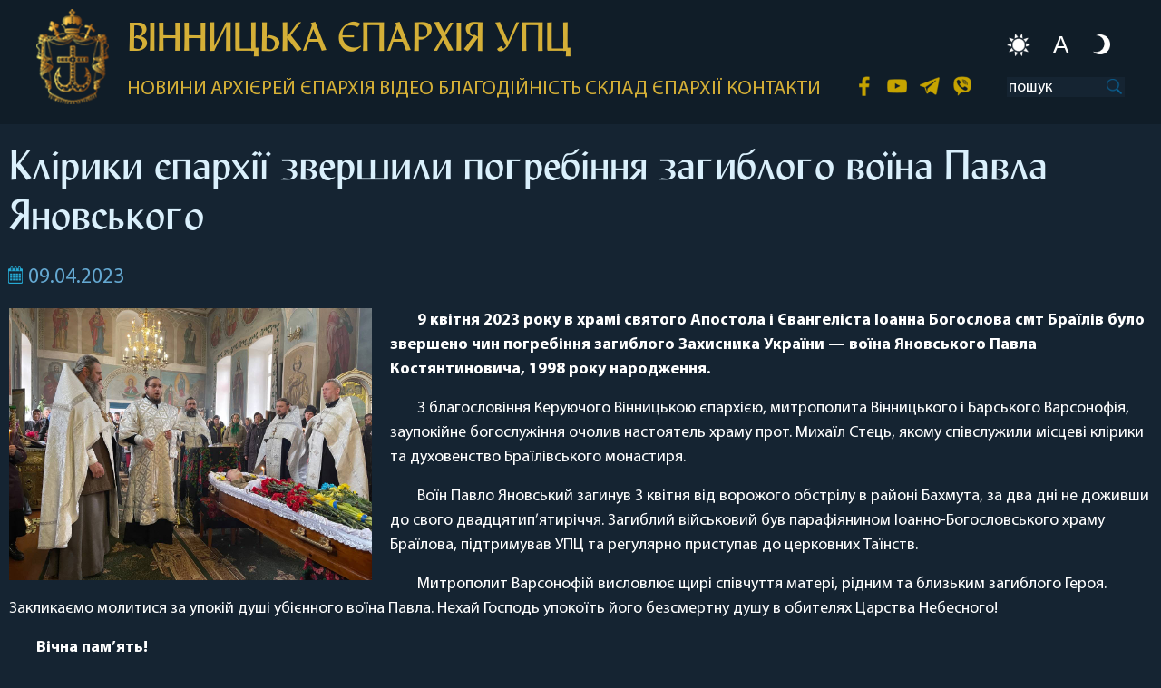

--- FILE ---
content_type: text/html; charset=UTF-8
request_url: https://eparhia.vn.ua/2023/04/09/kliriki-ieparhii-zvershili-pogrebinnya-zagiblogo-voina-pavla-yanovskogo/
body_size: 13016
content:
<!doctype html><html lang="ru-RU" prefix="og: http://ogp.me/ns# article: http://ogp.me/ns/article#"lang="ru-RU" prefix="og: http://ogp.me/ns# article: http://ogp.me/ns/article#"><head><meta charset="UTF-8"><meta name="viewport" content="width=device-width, initial-scale=1"><link rel="profile" href="https://gmpg.org/xfn/11"><link rel="preload" href="https://eparhia.vinnica.ua/wp-content/themes/eparhia/css/fonts/MyriadPro/MyriadProBold/MyriadPro-Bold.woff2" as="font" type="font/woff2" crossorigin="anonymous"><link rel="preload" href="https://eparhia.vinnica.ua/wp-content/themes/eparhia/css/fonts/Lydian/Lydian.woff2" as="font" type="font/woff2" crossorigin="anonymous"><link rel="preload" href="https://eparhia.vinnica.ua/wp-content/themes/eparhia/css/fonts/MyriadPro/MyriadProRegular/MyriadPro-Regular.woff2" as="font" type="font/woff2" crossorigin="anonymous"><title>Клірики єпархії звершили погребіння загиблого воїна Павла Яновського &#8212; Вінницька Єпархія УПЦ</title><meta name='robots' content='max-image-preview:large' /><style>img:is([sizes="auto" i], [sizes^="auto," i]) { contain-intrinsic-size: 3000px 1500px }</style><link rel='dns-prefetch' href='//static.addtoany.com' /><link rel="alternate" type="application/rss+xml" title="Вінницька Єпархія УПЦ &raquo; Лента" href="https://eparhia.vn.ua/feed/" /><link rel="alternate" type="application/rss+xml" title="Вінницька Єпархія УПЦ &raquo; Лента комментариев" href="https://eparhia.vn.ua/comments/feed/" /><link rel="alternate" type="application/rss+xml" title="Вінницька Єпархія УПЦ &raquo; Лента комментариев к &laquo;Клірики єпархії звершили погребіння загиблого воїна Павла Яновського&raquo;" href="https://eparhia.vn.ua/2023/04/09/kliriki-ieparhii-zvershili-pogrebinnya-zagiblogo-voina-pavla-yanovskogo/feed/" /><link data-optimized="1" rel='stylesheet' id='wp-block-library-css' href='https://eparhia.vn.ua/wp-content/litespeed/css/3972d7e75ff57719ebee95f020ec21a8.css?ver=07f8e' type='text/css' media='all' /><style id='classic-theme-styles-inline-css' type='text/css'>/*! This file is auto-generated */
.wp-block-button__link{color:#fff;background-color:#32373c;border-radius:9999px;box-shadow:none;text-decoration:none;padding:calc(.667em + 2px) calc(1.333em + 2px);font-size:1.125em}.wp-block-file__button{background:#32373c;color:#fff;text-decoration:none}</style><style id='global-styles-inline-css' type='text/css'>:root{--wp--preset--aspect-ratio--square: 1;--wp--preset--aspect-ratio--4-3: 4/3;--wp--preset--aspect-ratio--3-4: 3/4;--wp--preset--aspect-ratio--3-2: 3/2;--wp--preset--aspect-ratio--2-3: 2/3;--wp--preset--aspect-ratio--16-9: 16/9;--wp--preset--aspect-ratio--9-16: 9/16;--wp--preset--color--black: #000000;--wp--preset--color--cyan-bluish-gray: #abb8c3;--wp--preset--color--white: #ffffff;--wp--preset--color--pale-pink: #f78da7;--wp--preset--color--vivid-red: #cf2e2e;--wp--preset--color--luminous-vivid-orange: #ff6900;--wp--preset--color--luminous-vivid-amber: #fcb900;--wp--preset--color--light-green-cyan: #7bdcb5;--wp--preset--color--vivid-green-cyan: #00d084;--wp--preset--color--pale-cyan-blue: #8ed1fc;--wp--preset--color--vivid-cyan-blue: #0693e3;--wp--preset--color--vivid-purple: #9b51e0;--wp--preset--gradient--vivid-cyan-blue-to-vivid-purple: linear-gradient(135deg,rgba(6,147,227,1) 0%,rgb(155,81,224) 100%);--wp--preset--gradient--light-green-cyan-to-vivid-green-cyan: linear-gradient(135deg,rgb(122,220,180) 0%,rgb(0,208,130) 100%);--wp--preset--gradient--luminous-vivid-amber-to-luminous-vivid-orange: linear-gradient(135deg,rgba(252,185,0,1) 0%,rgba(255,105,0,1) 100%);--wp--preset--gradient--luminous-vivid-orange-to-vivid-red: linear-gradient(135deg,rgba(255,105,0,1) 0%,rgb(207,46,46) 100%);--wp--preset--gradient--very-light-gray-to-cyan-bluish-gray: linear-gradient(135deg,rgb(238,238,238) 0%,rgb(169,184,195) 100%);--wp--preset--gradient--cool-to-warm-spectrum: linear-gradient(135deg,rgb(74,234,220) 0%,rgb(151,120,209) 20%,rgb(207,42,186) 40%,rgb(238,44,130) 60%,rgb(251,105,98) 80%,rgb(254,248,76) 100%);--wp--preset--gradient--blush-light-purple: linear-gradient(135deg,rgb(255,206,236) 0%,rgb(152,150,240) 100%);--wp--preset--gradient--blush-bordeaux: linear-gradient(135deg,rgb(254,205,165) 0%,rgb(254,45,45) 50%,rgb(107,0,62) 100%);--wp--preset--gradient--luminous-dusk: linear-gradient(135deg,rgb(255,203,112) 0%,rgb(199,81,192) 50%,rgb(65,88,208) 100%);--wp--preset--gradient--pale-ocean: linear-gradient(135deg,rgb(255,245,203) 0%,rgb(182,227,212) 50%,rgb(51,167,181) 100%);--wp--preset--gradient--electric-grass: linear-gradient(135deg,rgb(202,248,128) 0%,rgb(113,206,126) 100%);--wp--preset--gradient--midnight: linear-gradient(135deg,rgb(2,3,129) 0%,rgb(40,116,252) 100%);--wp--preset--font-size--small: 13px;--wp--preset--font-size--medium: 20px;--wp--preset--font-size--large: 36px;--wp--preset--font-size--x-large: 42px;--wp--preset--spacing--20: 0.44rem;--wp--preset--spacing--30: 0.67rem;--wp--preset--spacing--40: 1rem;--wp--preset--spacing--50: 1.5rem;--wp--preset--spacing--60: 2.25rem;--wp--preset--spacing--70: 3.38rem;--wp--preset--spacing--80: 5.06rem;--wp--preset--shadow--natural: 6px 6px 9px rgba(0, 0, 0, 0.2);--wp--preset--shadow--deep: 12px 12px 50px rgba(0, 0, 0, 0.4);--wp--preset--shadow--sharp: 6px 6px 0px rgba(0, 0, 0, 0.2);--wp--preset--shadow--outlined: 6px 6px 0px -3px rgba(255, 255, 255, 1), 6px 6px rgba(0, 0, 0, 1);--wp--preset--shadow--crisp: 6px 6px 0px rgba(0, 0, 0, 1);}:where(.is-layout-flex){gap: 0.5em;}:where(.is-layout-grid){gap: 0.5em;}body .is-layout-flex{display: flex;}.is-layout-flex{flex-wrap: wrap;align-items: center;}.is-layout-flex > :is(*, div){margin: 0;}body .is-layout-grid{display: grid;}.is-layout-grid > :is(*, div){margin: 0;}:where(.wp-block-columns.is-layout-flex){gap: 2em;}:where(.wp-block-columns.is-layout-grid){gap: 2em;}:where(.wp-block-post-template.is-layout-flex){gap: 1.25em;}:where(.wp-block-post-template.is-layout-grid){gap: 1.25em;}.has-black-color{color: var(--wp--preset--color--black) !important;}.has-cyan-bluish-gray-color{color: var(--wp--preset--color--cyan-bluish-gray) !important;}.has-white-color{color: var(--wp--preset--color--white) !important;}.has-pale-pink-color{color: var(--wp--preset--color--pale-pink) !important;}.has-vivid-red-color{color: var(--wp--preset--color--vivid-red) !important;}.has-luminous-vivid-orange-color{color: var(--wp--preset--color--luminous-vivid-orange) !important;}.has-luminous-vivid-amber-color{color: var(--wp--preset--color--luminous-vivid-amber) !important;}.has-light-green-cyan-color{color: var(--wp--preset--color--light-green-cyan) !important;}.has-vivid-green-cyan-color{color: var(--wp--preset--color--vivid-green-cyan) !important;}.has-pale-cyan-blue-color{color: var(--wp--preset--color--pale-cyan-blue) !important;}.has-vivid-cyan-blue-color{color: var(--wp--preset--color--vivid-cyan-blue) !important;}.has-vivid-purple-color{color: var(--wp--preset--color--vivid-purple) !important;}.has-black-background-color{background-color: var(--wp--preset--color--black) !important;}.has-cyan-bluish-gray-background-color{background-color: var(--wp--preset--color--cyan-bluish-gray) !important;}.has-white-background-color{background-color: var(--wp--preset--color--white) !important;}.has-pale-pink-background-color{background-color: var(--wp--preset--color--pale-pink) !important;}.has-vivid-red-background-color{background-color: var(--wp--preset--color--vivid-red) !important;}.has-luminous-vivid-orange-background-color{background-color: var(--wp--preset--color--luminous-vivid-orange) !important;}.has-luminous-vivid-amber-background-color{background-color: var(--wp--preset--color--luminous-vivid-amber) !important;}.has-light-green-cyan-background-color{background-color: var(--wp--preset--color--light-green-cyan) !important;}.has-vivid-green-cyan-background-color{background-color: var(--wp--preset--color--vivid-green-cyan) !important;}.has-pale-cyan-blue-background-color{background-color: var(--wp--preset--color--pale-cyan-blue) !important;}.has-vivid-cyan-blue-background-color{background-color: var(--wp--preset--color--vivid-cyan-blue) !important;}.has-vivid-purple-background-color{background-color: var(--wp--preset--color--vivid-purple) !important;}.has-black-border-color{border-color: var(--wp--preset--color--black) !important;}.has-cyan-bluish-gray-border-color{border-color: var(--wp--preset--color--cyan-bluish-gray) !important;}.has-white-border-color{border-color: var(--wp--preset--color--white) !important;}.has-pale-pink-border-color{border-color: var(--wp--preset--color--pale-pink) !important;}.has-vivid-red-border-color{border-color: var(--wp--preset--color--vivid-red) !important;}.has-luminous-vivid-orange-border-color{border-color: var(--wp--preset--color--luminous-vivid-orange) !important;}.has-luminous-vivid-amber-border-color{border-color: var(--wp--preset--color--luminous-vivid-amber) !important;}.has-light-green-cyan-border-color{border-color: var(--wp--preset--color--light-green-cyan) !important;}.has-vivid-green-cyan-border-color{border-color: var(--wp--preset--color--vivid-green-cyan) !important;}.has-pale-cyan-blue-border-color{border-color: var(--wp--preset--color--pale-cyan-blue) !important;}.has-vivid-cyan-blue-border-color{border-color: var(--wp--preset--color--vivid-cyan-blue) !important;}.has-vivid-purple-border-color{border-color: var(--wp--preset--color--vivid-purple) !important;}.has-vivid-cyan-blue-to-vivid-purple-gradient-background{background: var(--wp--preset--gradient--vivid-cyan-blue-to-vivid-purple) !important;}.has-light-green-cyan-to-vivid-green-cyan-gradient-background{background: var(--wp--preset--gradient--light-green-cyan-to-vivid-green-cyan) !important;}.has-luminous-vivid-amber-to-luminous-vivid-orange-gradient-background{background: var(--wp--preset--gradient--luminous-vivid-amber-to-luminous-vivid-orange) !important;}.has-luminous-vivid-orange-to-vivid-red-gradient-background{background: var(--wp--preset--gradient--luminous-vivid-orange-to-vivid-red) !important;}.has-very-light-gray-to-cyan-bluish-gray-gradient-background{background: var(--wp--preset--gradient--very-light-gray-to-cyan-bluish-gray) !important;}.has-cool-to-warm-spectrum-gradient-background{background: var(--wp--preset--gradient--cool-to-warm-spectrum) !important;}.has-blush-light-purple-gradient-background{background: var(--wp--preset--gradient--blush-light-purple) !important;}.has-blush-bordeaux-gradient-background{background: var(--wp--preset--gradient--blush-bordeaux) !important;}.has-luminous-dusk-gradient-background{background: var(--wp--preset--gradient--luminous-dusk) !important;}.has-pale-ocean-gradient-background{background: var(--wp--preset--gradient--pale-ocean) !important;}.has-electric-grass-gradient-background{background: var(--wp--preset--gradient--electric-grass) !important;}.has-midnight-gradient-background{background: var(--wp--preset--gradient--midnight) !important;}.has-small-font-size{font-size: var(--wp--preset--font-size--small) !important;}.has-medium-font-size{font-size: var(--wp--preset--font-size--medium) !important;}.has-large-font-size{font-size: var(--wp--preset--font-size--large) !important;}.has-x-large-font-size{font-size: var(--wp--preset--font-size--x-large) !important;}
:where(.wp-block-post-template.is-layout-flex){gap: 1.25em;}:where(.wp-block-post-template.is-layout-grid){gap: 1.25em;}
:where(.wp-block-columns.is-layout-flex){gap: 2em;}:where(.wp-block-columns.is-layout-grid){gap: 2em;}
:root :where(.wp-block-pullquote){font-size: 1.5em;line-height: 1.6;}</style><link data-optimized="1" rel='stylesheet' id='cmplz-general-css' href='https://eparhia.vn.ua/wp-content/litespeed/css/3906e1bf357e17215cedea271d2cd499.css?ver=c6c2d' type='text/css' media='all' /><link data-optimized="1" rel='stylesheet' id='eparhia-style-css' href='https://eparhia.vn.ua/wp-content/litespeed/css/2271a9a56c498edecf35d517b185b47f.css?ver=14d4a' type='text/css' media='all' /><link data-optimized="1" rel='stylesheet' id='addtoany-css' href='https://eparhia.vn.ua/wp-content/litespeed/css/620e85890343986edf1825a580bf3090.css?ver=a6912' type='text/css' media='all' /><style id='addtoany-inline-css' type='text/css'>.addtoany_share_save_container {
	display: flex;
	flex-direction: row;
}
.addtoany_header {
	margin: 4px 8px 0 0;
	font-weight: 600;
}</style> <script data-optimized="1" type="text/javascript" async src="https://eparhia.vn.ua/wp-content/litespeed/js/50673f095b00250b7ee7d2e940ee33e8.js?ver=f2e4f" id="burst-timeme-js"></script> <script type="text/javascript" id="burst-js-extra">/*  */
var burst = {"cookie_retention_days":"30","beacon_url":"https:\/\/eparhia.vn.ua\/wp-content\/plugins\/burst-statistics\/endpoint.php","options":{"beacon_enabled":1,"enable_cookieless_tracking":0,"enable_turbo_mode":0,"do_not_track":0,"track_url_change":0},"goals":[{"ID":"1","title":"Default goal","type":"clicks","status":"active","server_side":"0","url":"*","conversion_metric":"visitors","date_created":"1721123613","date_start":"1721123613","date_end":"0","attribute":"class","attribute_value":"","hook":""}],"goals_script_url":"https:\/\/eparhia.vn.ua\/wp-content\/plugins\/burst-statistics\/\/assets\/js\/build\/burst-goals.js?v=1.7.3"};
/*  */</script> <script data-optimized="1" type="text/javascript" async src="https://eparhia.vn.ua/wp-content/litespeed/js/3ac1edeb06b7d018da233c05afcca564.js?ver=656da" id="burst-js"></script> <script type="text/javascript" id="addtoany-core-js-before">/*  */
window.a2a_config=window.a2a_config||{};a2a_config.callbacks=[];a2a_config.overlays=[];a2a_config.templates={};a2a_localize = {
	Share: "Отправить",
	Save: "Сохранить",
	Subscribe: "Подписаться",
	Email: "E-mail",
	Bookmark: "В закладки!",
	ShowAll: "Показать все",
	ShowLess: "Показать остальное",
	FindServices: "Найти сервис(ы)",
	FindAnyServiceToAddTo: "Найти сервис и добавить",
	PoweredBy: "Работает на",
	ShareViaEmail: "Поделиться по электронной почте",
	SubscribeViaEmail: "Подписаться по электронной почте",
	BookmarkInYourBrowser: "Добавить в закладки",
	BookmarkInstructions: "Нажмите Ctrl+D или \u2318+D, чтобы добавить страницу в закладки",
	AddToYourFavorites: "Добавить в Избранное",
	SendFromWebOrProgram: "Отправлять с любого email-адреса или email-программы",
	EmailProgram: "Почтовая программа",
	More: "Подробнее&#8230;",
	ThanksForSharing: "Спасибо, что поделились!",
	ThanksForFollowing: "Спасибо за подписку!"
};

a2a_config.icon_color="transparent,#64a8d1";
/*  */</script> <script type="text/javascript" defer src="https://static.addtoany.com/menu/page.js" id="addtoany-core-js"></script> <script type="text/javascript" src="https://eparhia.vn.ua/wp-includes/js/jquery/jquery.min.js?ver=3.7.1" id="jquery-core-js"></script> <script data-optimized="1" type="text/javascript" src="https://eparhia.vn.ua/wp-content/litespeed/js/b45a28bb6716a041013f12991d01ce48.js?ver=5be75" id="jquery-migrate-js"></script> <script data-optimized="1" type="text/javascript" defer src="https://eparhia.vn.ua/wp-content/litespeed/js/5e5c88fdfbeb707b8d97d1ac90786800.js?ver=a3d23" id="addtoany-jquery-js"></script> <link rel="https://api.w.org/" href="https://eparhia.vn.ua/wp-json/" /><link rel="alternate" title="JSON" type="application/json" href="https://eparhia.vn.ua/wp-json/wp/v2/posts/47539" /><link rel="EditURI" type="application/rsd+xml" title="RSD" href="https://eparhia.vn.ua/xmlrpc.php?rsd" /><link rel="canonical" href="https://eparhia.vn.ua/2023/04/09/kliriki-ieparhii-zvershili-pogrebinnya-zagiblogo-voina-pavla-yanovskogo/" /><link rel="alternate" title="oEmbed (JSON)" type="application/json+oembed" href="https://eparhia.vn.ua/wp-json/oembed/1.0/embed?url=https%3A%2F%2Feparhia.vn.ua%2F2023%2F04%2F09%2Fkliriki-ieparhii-zvershili-pogrebinnya-zagiblogo-voina-pavla-yanovskogo%2F" /><link rel="alternate" title="oEmbed (XML)" type="text/xml+oembed" href="https://eparhia.vn.ua/wp-json/oembed/1.0/embed?url=https%3A%2F%2Feparhia.vn.ua%2F2023%2F04%2F09%2Fkliriki-ieparhii-zvershili-pogrebinnya-zagiblogo-voina-pavla-yanovskogo%2F&#038;format=xml" /> <script async src="https://www.googletagmanager.com/gtag/js?id=UA-161740815-1"></script> <script>window.dataLayer = window.dataLayer || [];
				function gtag(){dataLayer.push(arguments);}
				gtag('js', new Date());
				gtag( 'config', 'UA-161740815-1' );</script> <meta property="og:title" name="og:title" content="Клірики єпархії звершили погребіння загиблого воїна Павла Яновського" /><meta property="og:type" name="og:type" content="article" /><meta property="og:image" name="og:image" content="https://eparhia.vn.ua/wp-content/uploads/2023/04/0EA96695-B3B1-413B-87B3-06F7CFD25039-1024x768.jpeg" /><meta property="og:image" name="og:image" content="https://eparhia.vn.ua/wp-content/uploads/2023/04/8B00D033-088E-40C6-BFAF-BA63FBDB5674-1024x768.jpeg" /><meta property="og:image" name="og:image" content="https://eparhia.vn.ua/wp-content/uploads/2023/04/C9478801-8544-4BBE-B055-23983054ADBC-1024x768.png" /><meta property="og:url" name="og:url" content="https://eparhia.vn.ua/2023/04/09/kliriki-ieparhii-zvershili-pogrebinnya-zagiblogo-voina-pavla-yanovskogo/" /><meta property="og:description" name="og:description" content="9 квітня 2023 року в храмі святого Апостола і Євангеліста Іоанна Богослова смт Браїлів було звершено чин погребіння загиблого Захисника України - воїна Яновського Павла Костянтиновича, 1998 року народження. З благословіння Керуючого Вінницькою єпархією, митрополита Вінницького і Барського Варсонофія, заупокійне богослужіння очолив настоятель храму прот. Михаїл Стець, якому співслужили місцеві клірики та духовенство Браїлівського монастиря. [...]" /><meta property="og:locale" name="og:locale" content="ru_RU" /><meta property="og:site_name" name="og:site_name" content="Вінницька Єпархія УПЦ" /><meta property="twitter:card" name="twitter:card" content="summary_large_image" /><meta property="article:section" name="article:section" content="Новини" /><meta property="article:published_time" name="article:published_time" content="2023-04-09T18:05:45+03:00" /><meta property="article:modified_time" name="article:modified_time" content="2023-04-09T18:51:28+03:00" /><meta property="article:author" name="article:author" content="https://eparhia.vn.ua/author/uaoffice_eparhia_2020/" /><style type="text/css">.recentcomments a{display:inline !important;padding:0 !important;margin:0 !important;}</style><style>img.lazyload,img.lazyloading{
background-color: rgba(0,0,0,0);

opacity: 0.001; 
}
img.lazyload, img.lazyloaded {
opacity: 1;
-webkit-transition:opacity 300ms;
-moz-transition: opacity 300ms;
-ms-transition: opacity 300ms;
-o-transition: opacity 300ms;
transition: opacity 300ms;
}
iframe.lazyload, iframe.lazyloading{
display: block;
background-color: rgba(0,0,0,0);

}</style><link rel="icon" href="https://eparhia.vn.ua/wp-content/uploads/2020/03/favicon.ico" sizes="32x32" /><link rel="icon" href="https://eparhia.vn.ua/wp-content/uploads/2020/03/favicon.ico" sizes="192x192" /><link rel="apple-touch-icon" href="https://eparhia.vn.ua/wp-content/uploads/2020/03/favicon.ico" /><meta name="msapplication-TileImage" content="https://eparhia.vn.ua/wp-content/uploads/2020/03/favicon.ico" /></head><body data-rsssl=1 class="post-template-default single single-post postid-47539 single-format-standard sp-easy-accordion-enabled"><div class="up_line_spacer"></div><div class="up_line"><div class="wrapper">
<a href="https://eparhia.vn.ua/" class="logo">
<img class="lazyload"   src="[data-uri]" data-src="https://eparhia.vn.ua/wp-content/themes/eparhia/img/pics/logo.png"> </a><div class="text"><div id="switch"><div class="handle " id="day"></div><div class="handle " id="auto"><p>A</p></div><div class="handle " id="night"></div></div><h2>ВІННИЦЬКА ЄПАРХІЯ УПЦ</h2><div class="menu"><div class="nav"><div id="news_dropdown" class="dropdown">
<a href="https://eparhia.vn.ua/posts?sort=latest" class="dropdown_link" >новини</a><div class="dropdown_menu">
<a href="https://eparhia.vn.ua/posts?sort=latest"><p>НАЙСВІЖІШІ</p>
</a>
<a href="https://eparhia.vn.ua/posts?sort=popular"><p>ПОПУЛЯРНІ</p>
</a>
<a href="https://eparhia.vn.ua/category/news/defense/"><p>Захист храмів</p>
</a>
<a href="https://eparhia.vn.ua/category/news/advertisement/"><p>Оголошення</p>
</a>
<a id="podilskblag" href="https://eparhia.vn.ua/category/eparhia/podilskij-blagovist"><p>«Подільський Благовіст»</p>
</a></div></div>
<a href="https://eparhia.vn.ua/archiereus">архієрей</a><div id="eparh_dropdown" class="dropdown">
<a href="https://eparhia.vn.ua/category/eparhia" class="dropdown_link" >єпархія</a><div class="dropdown_menu">
<a href="https://eparhia.vn.ua/category/eparhia/documents"><p>ДОКУМЕНТИ</p>
</a>
<a href="https://eparhia.vn.ua/map"><p>КАРТА</p>
</a>
<a href="https://eparhia.vn.ua/category/eparhia/paraffia"><p>ПАРАФІЇ</p>
</a>
<a href="https://eparhia.vn.ua/category/eparhia/department"><p>ВІДДІЛИ</p>
</a>
<a href="https://eparhia.vn.ua/category/eparhia/monastery"><p>МОНАСТИРІ</p>
</a>
<a href="https://eparhia.vn.ua/category/eparhia/history"><p>ІСТОРІЯ</p>
</a></div></div>
<a id="podilsk_in_menu" href="https://eparhia.vn.ua/category/eparhia/podilskij-blagovist">«Подільський Благовіст»</a>
<a href="https://eparhia.vn.ua/category/video">відео</a><div class="dropdown">
<a href="https://eparhia.vn.ua/charity" class="dropdown_link" >благодійність</a><div class="dropdown_menu charity_drop">
<a href="https://eparhia.vn.ua/charity"><p>ПОЖЕРТВА</p>
</a>
<a href="https://eparhia.vn.ua/category/charity/active/"><p>Активні</p>
</a>
<a href="https://eparhia.vn.ua/category/charity/complete/"><p>Завершені</p>
</a></div></div>
<a href="http://www.lavka.vinnica.ua/">склад єпархії</a>
<a href="#" class="contact_link">контакти</a></div><div class="social">
<a href="https://www.facebook.com/vinnitsiaUPC/" class="fb"></a>
<a href="https://www.youtube.com/channel/UC-Iffbl_e0aES_xLkeHJ0VQ" class="youtube"></a>
<a href="https://t.me/UOCVin" class="teleg"></a>
<a href="https://invite.viber.com/?g2=AQB%2FGC3imcGoukjxZQtoZB4f5CgBHSpTDfjwic3LxQBYciDk9yT7RO7mjvK6d6Ks" class="viber"></a></div><form class="search">
<input type="search" placeholder="пошук" name="s"></form></div><div class="menu_bg"></div><div class="mobile_menu_button"></div></div></div></div><div class="modal_bg"></div><div class="contact_modal"><div class="modal_window"><div class="modal_close"></div><div class="modal_title">
<a href="https://eparhia.vn.ua/" class="footer_logo"></a><h4>ВІННИЦЬКА
<br>ЄПАРХІЯ УПЦ</h4></div><div class="modal_window_block"><div><p>Адреса:</p><p>м. Вінниця</p><p>вул. Ярослава Мудрого, 52Б</br>(мкр Пирогово)</p></div><div><p>Телефони:</p><p>+38 (063) 170-28-50</p><p></p></div><div><p>E-mail:</p><p>vinnytsia.diocese@gmail.com</p><p></p></div></div><div class="social">
<a href="https://www.facebook.com/vinnitsiaUPC/" class="fb"></a>
<a href="https://www.youtube.com/channel/UC-Iffbl_e0aES_xLkeHJ0VQ" class="youtube"></a>
<a href="https://t.me/UOCVin" class="teleg"></a>
<a href="https://invite.viber.com/?g2=AQB%2FGC3imcGoukjxZQtoZB4f5CgBHSpTDfjwic3LxQBYciDk9yT7RO7mjvK6d6Ks" class="viber"></a></div></div></div><div class="news_list_wrapper"><div class="news_page_content"><h1>Клірики єпархії звершили погребіння загиблого воїна Павла Яновського</h1><p class="date">09.04.2023</p><div class="news_page_text">
<img class="lazyload"   src="[data-uri]" data-src="https://eparhia.vn.ua/wp-content/uploads/2023/04/0EA96695-B3B1-413B-87B3-06F7CFD25039.jpeg"><p><strong>9 квітня 2023 року в храмі святого Апостола і Євангеліста Іоанна Богослова смт Браїлів було звершено чин погребіння загиблого Захисника України &#8212; воїна Яновського Павла Костянтиновича, 1998 року народження.</strong></p><p>З благословіння Керуючого Вінницькою єпархією, митрополита Вінницького і Барського Варсонофія, заупокійне богослужіння очолив настоятель храму прот. Михаїл Стець, якому співслужили місцеві клірики та духовенство Браїлівського монастиря.</p><p>Воїн Павло Яновський загинув 3 квітня від ворожого обстрілу в районі Бахмута, за два дні не доживши до свого двадцятип’ятиріччя. Загиблий військовий був парафіянином Іоанно-Богословського храму Браїлова, підтримував УПЦ та регулярно приступав до церковних Таїнств.</p><p>Митрополит Варсонофій висловлює щирі співчуття матері, рідним та близьким загиблого Героя. Закликаємо молитися за упокій душі убієнного воїна Павла. Нехай Господь упокоїть його безсмертну душу в обителях Царства Небесного!</p><p><strong>Вічна пам’ять!</strong></p><div class="addtoany_share_save_container addtoany_content addtoany_content_bottom"><div class="addtoany_header">Поділитись:</div><div class="a2a_kit a2a_kit_size_32 addtoany_list" data-a2a-url="https://eparhia.vn.ua/2023/04/09/kliriki-ieparhii-zvershili-pogrebinnya-zagiblogo-voina-pavla-yanovskogo/" data-a2a-title="Клірики єпархії звершили погребіння загиблого воїна Павла Яновського"><a class="a2a_button_facebook" href="https://www.addtoany.com/add_to/facebook?linkurl=https%3A%2F%2Feparhia.vn.ua%2F2023%2F04%2F09%2Fkliriki-ieparhii-zvershili-pogrebinnya-zagiblogo-voina-pavla-yanovskogo%2F&amp;linkname=%D0%9A%D0%BB%D1%96%D1%80%D0%B8%D0%BA%D0%B8%20%D1%94%D0%BF%D0%B0%D1%80%D1%85%D1%96%D1%97%20%D0%B7%D0%B2%D0%B5%D1%80%D1%88%D0%B8%D0%BB%D0%B8%20%D0%BF%D0%BE%D0%B3%D1%80%D0%B5%D0%B1%D1%96%D0%BD%D0%BD%D1%8F%20%D0%B7%D0%B0%D0%B3%D0%B8%D0%B1%D0%BB%D0%BE%D0%B3%D0%BE%20%D0%B2%D0%BE%D1%97%D0%BD%D0%B0%20%D0%9F%D0%B0%D0%B2%D0%BB%D0%B0%20%D0%AF%D0%BD%D0%BE%D0%B2%D1%81%D1%8C%D0%BA%D0%BE%D0%B3%D0%BE" title="Facebook" rel="nofollow noopener" target="_blank"></a><a class="a2a_button_telegram" href="https://www.addtoany.com/add_to/telegram?linkurl=https%3A%2F%2Feparhia.vn.ua%2F2023%2F04%2F09%2Fkliriki-ieparhii-zvershili-pogrebinnya-zagiblogo-voina-pavla-yanovskogo%2F&amp;linkname=%D0%9A%D0%BB%D1%96%D1%80%D0%B8%D0%BA%D0%B8%20%D1%94%D0%BF%D0%B0%D1%80%D1%85%D1%96%D1%97%20%D0%B7%D0%B2%D0%B5%D1%80%D1%88%D0%B8%D0%BB%D0%B8%20%D0%BF%D0%BE%D0%B3%D1%80%D0%B5%D0%B1%D1%96%D0%BD%D0%BD%D1%8F%20%D0%B7%D0%B0%D0%B3%D0%B8%D0%B1%D0%BB%D0%BE%D0%B3%D0%BE%20%D0%B2%D0%BE%D1%97%D0%BD%D0%B0%20%D0%9F%D0%B0%D0%B2%D0%BB%D0%B0%20%D0%AF%D0%BD%D0%BE%D0%B2%D1%81%D1%8C%D0%BA%D0%BE%D0%B3%D0%BE" title="Telegram" rel="nofollow noopener" target="_blank"></a><a class="a2a_button_viber" href="https://www.addtoany.com/add_to/viber?linkurl=https%3A%2F%2Feparhia.vn.ua%2F2023%2F04%2F09%2Fkliriki-ieparhii-zvershili-pogrebinnya-zagiblogo-voina-pavla-yanovskogo%2F&amp;linkname=%D0%9A%D0%BB%D1%96%D1%80%D0%B8%D0%BA%D0%B8%20%D1%94%D0%BF%D0%B0%D1%80%D1%85%D1%96%D1%97%20%D0%B7%D0%B2%D0%B5%D1%80%D1%88%D0%B8%D0%BB%D0%B8%20%D0%BF%D0%BE%D0%B3%D1%80%D0%B5%D0%B1%D1%96%D0%BD%D0%BD%D1%8F%20%D0%B7%D0%B0%D0%B3%D0%B8%D0%B1%D0%BB%D0%BE%D0%B3%D0%BE%20%D0%B2%D0%BE%D1%97%D0%BD%D0%B0%20%D0%9F%D0%B0%D0%B2%D0%BB%D0%B0%20%D0%AF%D0%BD%D0%BE%D0%B2%D1%81%D1%8C%D0%BA%D0%BE%D0%B3%D0%BE" title="Viber" rel="nofollow noopener" target="_blank"></a><a class="a2a_button_whatsapp" href="https://www.addtoany.com/add_to/whatsapp?linkurl=https%3A%2F%2Feparhia.vn.ua%2F2023%2F04%2F09%2Fkliriki-ieparhii-zvershili-pogrebinnya-zagiblogo-voina-pavla-yanovskogo%2F&amp;linkname=%D0%9A%D0%BB%D1%96%D1%80%D0%B8%D0%BA%D0%B8%20%D1%94%D0%BF%D0%B0%D1%80%D1%85%D1%96%D1%97%20%D0%B7%D0%B2%D0%B5%D1%80%D1%88%D0%B8%D0%BB%D0%B8%20%D0%BF%D0%BE%D0%B3%D1%80%D0%B5%D0%B1%D1%96%D0%BD%D0%BD%D1%8F%20%D0%B7%D0%B0%D0%B3%D0%B8%D0%B1%D0%BB%D0%BE%D0%B3%D0%BE%20%D0%B2%D0%BE%D1%97%D0%BD%D0%B0%20%D0%9F%D0%B0%D0%B2%D0%BB%D0%B0%20%D0%AF%D0%BD%D0%BE%D0%B2%D1%81%D1%8C%D0%BA%D0%BE%D0%B3%D0%BE" title="WhatsApp" rel="nofollow noopener" target="_blank"></a></div></div></div><p class="mess_block">Читайте наші новини в
<a href="https://t.me/UOCVin">Telegram</a>,
<a href="https://invite.viber.com/?g2=AQB%2FGC3imcGoukjxZQtoZB4f5CgBHSpTDfjwic3LxQBYciDk9yT7RO7mjvK6d6Ks">Viber</a></p><div class="news_page_img">
<a data-fancybox="gallery" href="https://eparhia.vn.ua/wp-content/uploads/2023/04/8B00D033-088E-40C6-BFAF-BA63FBDB5674.jpeg" class="img_container">
<img class="lazyload"   src="[data-uri]" data-src="https://eparhia.vn.ua/wp-content/uploads/2023/04/8B00D033-088E-40C6-BFAF-BA63FBDB5674.jpeg"> </a>
<a data-fancybox="gallery" href="https://eparhia.vn.ua/wp-content/uploads/2023/04/C9478801-8544-4BBE-B055-23983054ADBC.png" class="img_container">
<img class="lazyload"   src="[data-uri]" data-src="https://eparhia.vn.ua/wp-content/uploads/2023/04/C9478801-8544-4BBE-B055-23983054ADBC.png"> </a>
<a data-fancybox="gallery" href="https://eparhia.vn.ua/wp-content/uploads/2023/04/DCE0D47E-793D-4B13-836B-119928E2C163.png" class="img_container">
<img class="lazyload"   src="[data-uri]" data-src="https://eparhia.vn.ua/wp-content/uploads/2023/04/DCE0D47E-793D-4B13-836B-119928E2C163.png"> </a>
<a data-fancybox="gallery" href="https://eparhia.vn.ua/wp-content/uploads/2023/04/802A6090-1582-4525-A969-9788523886CD.png" class="img_container">
<img class="lazyload"   src="[data-uri]" data-src="https://eparhia.vn.ua/wp-content/uploads/2023/04/802A6090-1582-4525-A969-9788523886CD.png"> </a>
<a data-fancybox="gallery" href="https://eparhia.vn.ua/wp-content/uploads/2023/04/CA5FE188-3F9D-4383-ACF5-584E8690E484.jpeg" class="img_container">
<img class="lazyload"   src="[data-uri]" data-src="https://eparhia.vn.ua/wp-content/uploads/2023/04/CA5FE188-3F9D-4383-ACF5-584E8690E484.jpeg"> </a>
<a data-fancybox="gallery" href="https://eparhia.vn.ua/wp-content/uploads/2023/04/26DC1A33-70E3-4379-AFDA-683F92DFB627.png" class="img_container">
<img class="lazyload"   src="[data-uri]" data-src="https://eparhia.vn.ua/wp-content/uploads/2023/04/26DC1A33-70E3-4379-AFDA-683F92DFB627.png"> </a>
<a data-fancybox="gallery" href="https://eparhia.vn.ua/wp-content/uploads/2023/04/DA650A69-6761-448E-AA4B-A99EFA4E53E3.jpeg" class="img_container">
<img class="lazyload"   src="[data-uri]" data-src="https://eparhia.vn.ua/wp-content/uploads/2023/04/DA650A69-6761-448E-AA4B-A99EFA4E53E3.jpeg"> </a>
<a data-fancybox="gallery" href="https://eparhia.vn.ua/wp-content/uploads/2023/04/37FC037D-956E-47BD-B851-E68EF7FB3953.jpeg" class="img_container">
<img class="lazyload"   src="[data-uri]" data-src="https://eparhia.vn.ua/wp-content/uploads/2023/04/37FC037D-956E-47BD-B851-E68EF7FB3953.jpeg"> </a>
<a data-fancybox="gallery" href="https://eparhia.vn.ua/wp-content/uploads/2023/04/238FD7C9-E8D5-4E2C-A4E0-243D27B378C1.jpeg" class="img_container">
<img class="lazyload"   src="[data-uri]" data-src="https://eparhia.vn.ua/wp-content/uploads/2023/04/238FD7C9-E8D5-4E2C-A4E0-243D27B378C1.jpeg"> </a>
<a data-fancybox="gallery" href="https://eparhia.vn.ua/wp-content/uploads/2023/04/D76DE688-0EBC-4F4E-9FBE-1830B309D3D5.jpeg" class="img_container">
<img class="lazyload"   src="[data-uri]" data-src="https://eparhia.vn.ua/wp-content/uploads/2023/04/D76DE688-0EBC-4F4E-9FBE-1830B309D3D5.jpeg"> </a>
<a data-fancybox="gallery" href="https://eparhia.vn.ua/wp-content/uploads/2023/04/E7413800-2E55-4FAF-9203-06BA22ECD3AD.jpeg" class="img_container">
<img class="lazyload"   src="[data-uri]" data-src="https://eparhia.vn.ua/wp-content/uploads/2023/04/E7413800-2E55-4FAF-9203-06BA22ECD3AD.jpeg"> </a>
<a data-fancybox="gallery" href="https://eparhia.vn.ua/wp-content/uploads/2023/04/5907CB5C-3EDD-4628-8C18-93CDA0BA3A3F.jpeg" class="img_container">
<img class="lazyload"   src="[data-uri]" data-src="https://eparhia.vn.ua/wp-content/uploads/2023/04/5907CB5C-3EDD-4628-8C18-93CDA0BA3A3F.jpeg"> </a>
<a data-fancybox="gallery" href="https://eparhia.vn.ua/wp-content/uploads/2023/04/9FD8AA45-F766-4056-AF20-8B7991766A76.jpeg" class="img_container">
<img class="lazyload"   src="[data-uri]" data-src="https://eparhia.vn.ua/wp-content/uploads/2023/04/9FD8AA45-F766-4056-AF20-8B7991766A76.jpeg"> </a>
<a data-fancybox="gallery" href="https://eparhia.vn.ua/wp-content/uploads/2023/04/0EA96695-B3B1-413B-87B3-06F7CFD25039.jpeg" class="img_container">
<img class="lazyload"   src="[data-uri]" data-src="https://eparhia.vn.ua/wp-content/uploads/2023/04/0EA96695-B3B1-413B-87B3-06F7CFD25039.jpeg"> </a>
<a data-fancybox="gallery" href="https://eparhia.vn.ua/wp-content/uploads/2023/04/EBABFCA7-4EF7-4156-A43A-F474AC55EEA2.jpeg" class="img_container">
<img class="lazyload"   src="[data-uri]" data-src="https://eparhia.vn.ua/wp-content/uploads/2023/04/EBABFCA7-4EF7-4156-A43A-F474AC55EEA2.jpeg"> </a>
<a data-fancybox="gallery" href="https://eparhia.vn.ua/wp-content/uploads/2023/04/A9B82FFC-7A6E-41EB-A140-BAE222A2A529.jpeg" class="img_container">
<img class="lazyload"   src="[data-uri]" data-src="https://eparhia.vn.ua/wp-content/uploads/2023/04/A9B82FFC-7A6E-41EB-A140-BAE222A2A529.jpeg"> </a>
<a data-fancybox="gallery" href="https://eparhia.vn.ua/wp-content/uploads/2023/04/9B5FC54F-6C0F-48C8-9B94-6455AA2D177B.jpeg" class="img_container">
<img class="lazyload"   src="[data-uri]" data-src="https://eparhia.vn.ua/wp-content/uploads/2023/04/9B5FC54F-6C0F-48C8-9B94-6455AA2D177B.jpeg"> </a>
<a data-fancybox="gallery" href="https://eparhia.vn.ua/wp-content/uploads/2023/04/3CFB47F7-27CE-433C-A18D-FC16CC076734.jpeg" class="img_container">
<img class="lazyload"   src="[data-uri]" data-src="https://eparhia.vn.ua/wp-content/uploads/2023/04/3CFB47F7-27CE-433C-A18D-FC16CC076734.jpeg"> </a>
<a data-fancybox="gallery" href="https://eparhia.vn.ua/wp-content/uploads/2023/04/1A781F67-B44A-499B-B34E-A35529342EA1.png" class="img_container">
<img class="lazyload"   src="[data-uri]" data-src="https://eparhia.vn.ua/wp-content/uploads/2023/04/1A781F67-B44A-499B-B34E-A35529342EA1.png"> </a>
<a data-fancybox="gallery" href="https://eparhia.vn.ua/wp-content/uploads/2023/04/BFE641B5-51EC-48F0-9AB2-279A8A17781C.png" class="img_container">
<img class="lazyload"   src="[data-uri]" data-src="https://eparhia.vn.ua/wp-content/uploads/2023/04/BFE641B5-51EC-48F0-9AB2-279A8A17781C.png"> </a>
<a data-fancybox="gallery" href="https://eparhia.vn.ua/wp-content/uploads/2023/04/0169BDD9-37BE-4949-803D-BC01E743341E.png" class="img_container">
<img class="lazyload"   src="[data-uri]" data-src="https://eparhia.vn.ua/wp-content/uploads/2023/04/0169BDD9-37BE-4949-803D-BC01E743341E.png"> </a>
<a data-fancybox="gallery" href="https://eparhia.vn.ua/wp-content/uploads/2023/04/7377A5C4-A586-483F-B5A5-4A47D7F8C800.png" class="img_container">
<img class="lazyload"   src="[data-uri]" data-src="https://eparhia.vn.ua/wp-content/uploads/2023/04/7377A5C4-A586-483F-B5A5-4A47D7F8C800.png"> </a>
<a data-fancybox="gallery" href="https://eparhia.vn.ua/wp-content/uploads/2023/04/2FD6910E-F4DB-4BC0-B56C-21CC249205F3.png" class="img_container">
<img class="lazyload"   src="[data-uri]" data-src="https://eparhia.vn.ua/wp-content/uploads/2023/04/2FD6910E-F4DB-4BC0-B56C-21CC249205F3.png"> </a>
<a data-fancybox="gallery" href="https://eparhia.vn.ua/wp-content/uploads/2023/04/C60A37F7-CD03-4F7D-B9E9-4FB48F584BBD.jpeg" class="img_container">
<img class="lazyload"   src="[data-uri]" data-src="https://eparhia.vn.ua/wp-content/uploads/2023/04/C60A37F7-CD03-4F7D-B9E9-4FB48F584BBD.jpeg"> </a>
<a data-fancybox="gallery" href="https://eparhia.vn.ua/wp-content/uploads/2023/04/51C1C037-5C37-4AB5-A5E0-FAA81AAE9D9C.jpeg" class="img_container">
<img class="lazyload"   src="[data-uri]" data-src="https://eparhia.vn.ua/wp-content/uploads/2023/04/51C1C037-5C37-4AB5-A5E0-FAA81AAE9D9C.jpeg"> </a>
<a data-fancybox="gallery" href="https://eparhia.vn.ua/wp-content/uploads/2023/04/F451FF61-317C-49F9-8C6A-A17C8542A8E6.png" class="img_container">
<img class="lazyload"   src="[data-uri]" data-src="https://eparhia.vn.ua/wp-content/uploads/2023/04/F451FF61-317C-49F9-8C6A-A17C8542A8E6.png"> </a>
<a data-fancybox="gallery" href="https://eparhia.vn.ua/wp-content/uploads/2023/04/DD788C88-7221-4D7F-B155-B6606BD8A66D.png" class="img_container">
<img class="lazyload"   src="[data-uri]" data-src="https://eparhia.vn.ua/wp-content/uploads/2023/04/DD788C88-7221-4D7F-B155-B6606BD8A66D.png"> </a>
<a data-fancybox="gallery" href="https://eparhia.vn.ua/wp-content/uploads/2023/04/9801C8C1-5CBB-4772-BEBD-B7AE594549E3.png" class="img_container">
<img class="lazyload"   src="[data-uri]" data-src="https://eparhia.vn.ua/wp-content/uploads/2023/04/9801C8C1-5CBB-4772-BEBD-B7AE594549E3.png"> </a>
<a data-fancybox="gallery" href="https://eparhia.vn.ua/wp-content/uploads/2023/04/6BD78ED7-2EA1-4A96-B270-53A72B5C6B42.jpeg" class="img_container">
<img class="lazyload"   src="[data-uri]" data-src="https://eparhia.vn.ua/wp-content/uploads/2023/04/6BD78ED7-2EA1-4A96-B270-53A72B5C6B42.jpeg"> </a>
<a data-fancybox="gallery" href="https://eparhia.vn.ua/wp-content/uploads/2023/04/83D86AAB-0E9B-44CC-8654-7E2DAAB83950.jpeg" class="img_container">
<img class="lazyload"   src="[data-uri]" data-src="https://eparhia.vn.ua/wp-content/uploads/2023/04/83D86AAB-0E9B-44CC-8654-7E2DAAB83950.jpeg"> </a></div></div><h2 class="other_news">Інші новини</h2><div class="news_list_content"><div class="news_block"><div class="image">
<a href="https://eparhia.vn.ua/2026/01/19/svyate-bogoyavlennya-u-den-hreshhennya-gospodnogo-mitropolit-varsonofij-zvershiv-bozhestvennu-liturgiju-ta-chin-velikogo-osvyachennya-vodi-u-vinnici/">
<img class="lazyload"   src="[data-uri]" data-src="https://eparhia.vn.ua/wp-content/uploads/2026/01/IMG_6247.jpeg" />
</a></div><div class="category">
<a href="https://eparhia.vn.ua/category/news/">Новини</a></div><div class="news_text">
<a href="https://eparhia.vn.ua/2026/01/19/svyate-bogoyavlennya-u-den-hreshhennya-gospodnogo-mitropolit-varsonofij-zvershiv-bozhestvennu-liturgiju-ta-chin-velikogo-osvyachennya-vodi-u-vinnici/"><h2>Святе Богоявлення. У день Хрещення Господнього митрополит Варсонофій звершив Божественну літургію та чин Великого освячення води у Вінниці</h2>
</a><p>19 січня 2026 року, у день двунадесятого свята Хрещення Господа Бога і Спаса нашого Іісуса Христа, митрополит Вінницький і Барський Варсонофій звершив Божественну літургію та чин Великого освячення води у соборі Різдва Пресвятої Богородиці міста Вінниці. За богослужінням архіпастирю співслужили настоятель собору протоієрей Максим Мельничук та клірики храму. Під час Літургії підносилися особливі молитви за [&hellip;]</p><p class="date">19.01.2026</p></div></div><div class="news_block"><div class="image">
<a href="https://eparhia.vn.ua/2026/01/17/mitropolit-varsonofij-zvershiv-bozhestvennu-liturgiju-v-illinskomu-cholovichomu-monastiri-vinnici/">
<img class="lazyload"   src="[data-uri]" data-src="https://eparhia.vn.ua/wp-content/uploads/2026/01/IMG_6181.jpeg" />
</a></div><div class="category">
<a href="https://eparhia.vn.ua/category/news/">Новини</a></div><div class="news_text">
<a href="https://eparhia.vn.ua/2026/01/17/mitropolit-varsonofij-zvershiv-bozhestvennu-liturgiju-v-illinskomu-cholovichomu-monastiri-vinnici/"><h2>Митрополит Варсонофій звершив Божественну літургію в Іллінському чоловічому монастирі Вінниці</h2>
</a><p>17 січня 2026 року митрополит Вінницький і Барський Варсонофій звершив Божественну літургію у нижньому храмі на честь священномученика Інокентія, архієпископа Вінницького, Іллінського чоловічого монастиря міста Вінниці. Архіпастирю співслужили секретар єпархії архімандрит Єнох (Торак), намісник Іллінського чоловічого монастиря архімандрит Аркадій (Сенчуківський), клірики монастиря та гості у священному сані. Під час богослужіння підносилися молитви за мир в [&hellip;]</p><p class="date">17.01.2026</p></div></div><div class="news_block"><div class="image">
<a href="https://eparhia.vn.ua/2026/01/15/dva-arhipastiri-zvershili-bozhestvennu-liturgiju-u-hrami-na-chest-soboru-presvyatoi-bogorodici-mista-hmilnik/">
<img class="lazyload"   src="[data-uri]" data-src="https://eparhia.vn.ua/wp-content/uploads/2026/01/IMG_6118.jpeg" />
</a></div><div class="category">
<a href="https://eparhia.vn.ua/category/news/">Новини</a></div><div class="news_text">
<a href="https://eparhia.vn.ua/2026/01/15/dva-arhipastiri-zvershili-bozhestvennu-liturgiju-u-hrami-na-chest-soboru-presvyatoi-bogorodici-mista-hmilnik/"><h2>Два архіпастирі звершили Божественну літургію у храмі на честь Собору Пресвятої Богородиці міста Хмільник</h2>
</a><p>15 січня 2026 року, у день пам’яті преподобного Серафима Саровського, митрополит Вінницький і Барський Варсонофій та митрополит Хмельницький і Старокостянтинівський Віктор звершили Божественну літургію у храмі на честь Собору Пресвятої Богородиці міста Хмільник Хмільницького благочиння Вінницької єпархії. З благословення керуючого Вінницькою єпархією богослужіння очолив митрополит Хмельницький і Старокостянтинівський Віктор. За Божественною літургією архіпастирям співслужили: благочинний [&hellip;]</p><p class="date">15.01.2026</p></div></div></div></div><footer><div class="footer_wrapper"><div class="footer_title">
<a href="https://eparhia.vn.ua/" class="footer_logo"></a><h4>ВІННИЦЬКА
<br>ЄПАРХІЯ УПЦ</h4></div><div class="contact"><div class="adr"><p>Адреса, телефон і e-mail:</p><p>м. Вінниця,</br>вул. Ярослава Мудрого, 52</br>(мкр Пирогово)</p><p>+38 (063) 170-28-50</p><p>vinnytsia.diocese@gmail.com</p></div><div class="adr"><p>Просимо підтримати сайт єпархії:</p><p>Картка (Приватбанк):</p><p>4246001000801328</p><p>РО МIСIЯ СИНОДАЛЬНА УСТАНОВА АГУ УПЦ</p></div></div></div></footer><div class="scripts"></div> <script data-optimized="1" type="text/javascript" src="https://eparhia.vn.ua/wp-content/litespeed/js/e7bf61b693b879faa564429a50c4ab6d.js?ver=c2cdf" id="eparhia-js-vendor-js"></script> <script data-optimized="1" type="text/javascript" src="https://eparhia.vn.ua/wp-content/litespeed/js/29e256c7ca5bceb8ca7b9a97fe8ac78d.js?ver=184cd" id="suncalc-js"></script> <script data-optimized="1" type="text/javascript" src="https://eparhia.vn.ua/wp-content/litespeed/js/31e4fc7ab26f4a055135f0b06f7f1ed1.js?ver=5c398" id="longText-js"></script> <script data-optimized="1" type="text/javascript" src="https://eparhia.vn.ua/wp-content/litespeed/js/b3170eedac078721a7ea5891d76ffa72.js?ver=b81e6" id="eparhia-js-custom-js"></script> <script data-optimized="1" type="text/javascript" src="https://eparhia.vn.ua/wp-content/litespeed/js/a8c45e0fc49a701769f5fa7f1a06e60d.js?ver=53c00" id="eparhia-script-js"></script> <script data-optimized="1" type="text/javascript" src="https://eparhia.vn.ua/wp-content/litespeed/js/aa65cde5f6dd9062b8e5ec30e910e0ee.js?ver=07069" id="eparhia-skip-link-focus-fix-js"></script> <script data-optimized="1" type="text/javascript" src="https://eparhia.vn.ua/wp-content/litespeed/js/1745e95e181293dd192f9f80a83a4cdc.js?ver=4c881" id="comment-reply-js" async="async" data-wp-strategy="async"></script> <script type="text/javascript" id="lazysizes-js-before">/*  */
window.lazySizesConfig = window.lazySizesConfig || {};    
/*  */</script> <script data-optimized="1" type="text/javascript" async="async" src="https://eparhia.vn.ua/wp-content/litespeed/js/4c4bcf2c58a4cc1e74daf5258d849b01.js?ver=a6052" id="lazysizes-js"></script> <script data-category="functional">window['gtag_enable_tcf_support'] = false;
window.dataLayer = window.dataLayer || [];
function gtag(){dataLayer.push(arguments);}
gtag('js', new Date());
gtag('config', '', {
	cookie_flags:'secure;samesite=none',
	
});</script> </body></html>
<!-- Page optimized by LiteSpeed Cache @2026-01-22 01:30:24 -->

<!-- Page cached by LiteSpeed Cache 7.6.2 on 2026-01-22 01:30:23 -->

--- FILE ---
content_type: application/x-javascript
request_url: https://eparhia.vn.ua/wp-content/litespeed/js/b3170eedac078721a7ea5891d76ffa72.js?ver=b81e6
body_size: 15849
content:
"use strict";$(document).ready(function(){function e(){$(".menu").hasClass("open_mobile_menu")?($(".dropdown").removeClass("mobile_drop"),$(".search").removeClass("visible_el"),setTimeout(function(){$(".social").removeClass("visible_el")},200),setTimeout(function(){$(".nav").removeClass("visible_el")},400),setTimeout(function(){$(".menu").removeClass("open_mobile_menu")},600),setTimeout(function(){$(".menu_bg").removeClass("menu_bg_open")},800),$("#switch").removeClass("mobile-switch")):($(".menu").addClass("open_mobile_menu"),$(".menu_bg").addClass("menu_bg_open"),setTimeout(function(){$(".nav").addClass("visible_el")},700),setTimeout(function(){$(".social").addClass("visible_el")},1e3),setTimeout(function(){$(".search").addClass("visible_el")},1200),setTimeout(function(){$("#switch").addClass("mobile-switch")},700))}function t(){$(".contact_modal").hasClass("modal_open")?($(".contact_modal").removeClass("modal_open"),setTimeout(function(){$(".modal_bg").css("display","none")},100),setTimeout(function(){$(".modal_window").css("display","none")},500)):($(".modal_bg").css("display","block"),$(".modal_window").css("display","block"),setTimeout(function(){$(".contact_modal").addClass("modal_open")},10))}function o(){$("body").addClass("dark"),$(".search>input").addClass("dark"),$(".modal_window").addClass("dark"),$("footer").addClass("dark")}function i(){$("body").removeClass("dark"),$(".search>input").removeClass("dark"),$(".modal_window").removeClass("dark"),$("footer").removeClass("dark")}function n(e){var t=e.querySelector(".video__link"),o=e.querySelector(".video__media"),i=e.querySelector(".video__button"),n=a(o);e.addEventListener("click",function(){var o=s(n);t.remove(),i.remove(),e.appendChild(o)}),t.removeAttribute("href"),e.classList.add("video--enabled")}function a(e){var t=/https:\/\/i\.ytimg\.com\/vi\/([a-zA-Z0-9_-]+)\/maxresdefault\.jpg/i;return e.getAttribute("data-src").match(t)[1]}function s(e){var t=document.createElement("iframe");return t.setAttribute("allowfullscreen",""),t.setAttribute("allow","autoplay"),t.setAttribute("src",r(e)),t.classList.add("video__media"),t}function r(e){return"https://www.youtube.com/embed/"+e+"?rel=0&showinfo=0&autoplay=1"}var l=60*(new Date).getHours()+(new Date).getMinutes(),c=SunCalc.getTimes(new Date,49.1,28.3),d=60*c.sunrise.getHours()+c.sunrise.getMinutes(),u=60*c.sunset.getHours()+c.sunset.getMinutes();$("#switch .handle").click(function(){$(".handle").removeClass("handle_active"),$(this).addClass("handle_active");var e=!1;"night"==$(this).attr("id")?(o(),e="dark"):"auto"==$(this).attr("id")?(e="auto",l>d&&l<u?i():o()):(e="light",i()),e&&($("html").attr("data-theme",e),$.ajax({type:"POST",url:"https://eparhia.vinnica.ua/wp-admin/admin-ajax.php",data:{action:"set_site_theme",theme:e},success:function(e){console.log(e)}}))});var m=$("html").attr("data-theme");"dark"==m?o():"light"==m?i():l>d&&l<u?i():o(),$(window).width()>1195?$(".dropdown").hover(function(){$(this).toggleClass("drop")}):($("#eparh_dropdown .dropdown_link").attr("href","javascript:void(0);"),$("#eparh_dropdown").click(function(){$("#news_dropdown").removeClass("mobile_drop"),$(this).toggleClass("mobile_drop")})),$(".mobile_menu_button").click(function(){$(".contact_modal").hasClass("modal_open")?(t(),setTimeout(function(){e()},300)):e()}),$(window).resize(function(){$(window).width()>$(window).height()?$(window).width()<1024&&$(".menu").addClass("landscape_menu"):$(".menu").removeClass("landscape_menu")}),$(window).width()>$(window).height()?$(window).width()<1024&&$(".menu").addClass("landscape_menu"):$(".menu").removeClass("landscape_menu"),$(".contact_link").attr("href","javascript:void(0);"),$(".modal_close").click(function(){t()}),$(window).width()<1195?$(".contact_link").click(function(){e(),setTimeout(function(){t()},1200)}):$(".contact_link").click(function(){t()}),$(".slick-slider").length&&!$(".general-slider .slick-slider").length?$(".slick-slider").slick({slidesToShow:1,dots:!0,prevArrow:'<div class="slick-arrow slick-prev"></div>',nextArrow:'<div class="slick-arrow slick-next"></div>'}):$(".general-slider .slick-slider").length&&($(".slick-slider").on("init",function(){$(".general-slider .slick-slider li").length;setTimeout(function(){$(".slick-slider").slick("slickGoTo",0),$(".general-slider .slick-slider").addClass("init")},100)}),$(".slick-slider").slick({slidesToShow:1,autoplay:!0,autoplaySpeed:3e3,dots:!0,easing:"easeOutElastic",speed:2e3,prevArrow:'<div class="slick-arrow slick-prev"></div>',nextArrow:'<div class="slick-arrow slick-next"></div>'}));var h=0;$(".image").each(function(e,t){var t=$(".image:eq("+h+") img"),o=t.height();t.width()>1.8*o?$(t).addClass("img_height"):$(t).addClass("img_width"),h++}),$(".news_page_text > img").height()<$(".news_page_text > img").width()?$(".news_page_text > img").addClass("img_gor"):$(".news_page_text > img").addClass("img_vert"),$(".embed-video").mouseover(function(){$(this).siblings(".category").addClass("category_hover")}),$(".embed-video").mouseleave(function(){$(this).siblings(".category").removeClass("category_hover")}),function(){for(var e=document.querySelectorAll(".embed-video"),t=0;t<e.length;t++)n(e[t])}(),$(".image").hover(function(){$(this).siblings(".news_text").toggleClass("news_text_hover")}),$(".up_line").addClass("opac"),$(".slider_preload").addClass("sp_hide"),setTimeout(function(){$(".slider_preload").remove()},1800),setTimeout(function(){$(".slider_text").addClass("slider_text_position")},800),setTimeout(function(){var e=$(".category_block"),t=-1,o=0,i=setInterval(function(){o+=1,t=(t+1)%e.length,e.eq(t).addClass("cb_position"),o===e.length&&clearInterval(i)},220)},500),setTimeout(function(){var e=$(".news_block"),t=-1,o=0,i=setInterval(function(){o+=1,t=(t+1)%e.length,e.eq(t).addClass("nb_position"),o===e.length&&clearInterval(i)},220)},400),setTimeout(function(){$(".news_list_wrapper").css("opacity","1")},400);var p=$(window).height()-$(".up_line_spacer").height()-$("footer").height();if($(".dev_page").css("height",p+"px"),$("#wpadminbar").length){var v=$("#wpadminbar").height();$(".opac").css("top",v+"px")}$(".wp-embedded-content").length&&($(".wp-embedded-content").css("position","relative"),$(".wp-embedded-content").removeAttr("height"));var f=Math.ceil($(".news_page_text img").height())+20;$(".news_page_text").css("min-height",f+"px"),$(".charity_block").each(function(e,t){var o=+$(t).find(".now_gold").text(),i=+$(t).find(".total_gold").text(),n=o/(i/100);o>0?$(t).find(".full_gold").css("width","calc("+n+"% + 12px)"):$(t).find(".full_gold").css("width","0")});var y=+$(".now_gold_page").text(),w=+$(".total_gold_page").text(),_=y/(w/100);y>0?$(".full_gold_page").css("width","calc("+_+"% + 14px)"):$(".full_gold_page").css("width","0"),document.getElementById("copy_card").addEventListener("click",function(){var e=document.getElementById("card"),t=document.createRange();t.selectNode(e),window.getSelection().addRange(t);try{document.execCommand("copy")}catch(e){console.log("Can`t copy, boss")}window.getSelection().removeAllRanges(),$(".copied_mess").css("display","block"),setTimeout(function(){$(".copied_mess").addClass("show_copied_mess")},100)}),$(".mess_close").click(function(){$(".copied_mess").removeClass("show_copied_mess"),setTimeout(function(){$(".copied_mess").css("display","none")},400)});var g=$(".charity_page_left").height();$(".charity_page").css("min-height",g+"px");var k=$(".copied_mess").width()/2+10;$(".copied_mess").css("left","calc(50% - "+k+"px)")}),$(document).ready(function(){if($("#map").length){var e=function(e){var t=$(e).parent(".ray");$(".ray").removeClass("on"),$(".ray .churches").removeAttr("style"),$(".ray .churches ul li p").removeClass("showp"),t.addClass("on");var o=t.find(".churches_list").height();o>300&&t.find(".churches").css("max-height",o+"px"),t.find(".churches_list li p").each(function(){$(this).addClass("showp")}),$(".content").animate({scrollTop:0},900),$(".ray").hasClass("on")?$(".content").css("overflow","scroll"):$(".content").css("overflow","hidden")};mapboxgl.accessToken="pk.eyJ1IjoiYW5kcmV5YnVyZCIsImEiOiJjazkycWJpeDcwMmczM2lwYjIzODQ4bjF1In0.p6wfJs5f97JSuWe4T5QFgg";var t=[[26.615065789387003,47.837703199439076],[30.395151801047977,50.15809549050393]],o=new mapboxgl.Map({container:"map",style:"mapbox://styles/andreyburd/ck9soxwxt02031ip3h8yp5puu",zoom:7,center:[28.46997,49.231511],maxZoom:16,minZoom:7,maxBounds:t}),i=new MapboxLanguage;o.addControl(i),o.on("zoom",function(){var e=o.getZoom();e>="9"?$(".marker").css({width:"25px",height:"25px",opacity:"1"}):$(".marker").css({width:"25px",height:"25px",opacity:"0"}),e>="11"&&$(".marker").css({width:"35px",height:"35px"})}),o.on("load",function(){o.addSource("vin",{type:"geojson",data:{type:"Feature",geometry:{type:"Polygon",coordinates:[[[27.980929065040073,49.27337853058569],[28.007143535217665,49.26034545958552],[28.069558940402658,49.26278942263497],[28.113249724032357,49.246494049365424],[28.110753107824166,49.231823613749384],[28.13696757800176,49.231823613749384],[28.170671896801878,49.22530202132006],[28.181906669735554,49.22937811746789],[28.166926972490614,49.24323432915605],[28.201879599393806,49.25056839701645],[28.210617756120428,49.23834434535297],[28.229342377675493,49.24078939777834],[28.23683222629802,49.263604050088134],[28.326710409763564,49.310829434417116],[28.2992476314829,49.32466278582635],[28.355421496148324,49.37589368245398],[28.389125814948443,49.35313098161592],[28.462775993065975,49.40839354820059],[28.558895717050973,49.356383441198204],[28.61756619792459,49.35394411667431],[28.621311122235852,49.32954421750742],[28.648773900516517,49.315712237403034],[28.660008673450193,49.28966502826833],[28.687471451730858,49.279079416611495],[28.686223143627785,49.263604050088134],[28.74739024067685,49.25219804192599],[28.786087791891305,49.23752930097095],[28.812302262068897,49.2456791394803],[28.837268424142394,49.232638752268855],[28.82603365120974,49.222856202214615],[28.855993045697574,49.19512845803112],[28.82853026741691,49.17228216810719],[28.83851673224649,49.125741054413965],[28.777349635164683,49.08324435563853],[28.660008673418474,49.078338548397966],[28.621311122202997,49.137176255522434],[28.57387541426317,49.1306421778653],[28.578868646677392,49.112669023284695],[28.501473544248597,49.09387194229157],[28.425326749923897,49.17473048940806],[28.376642733879862,49.15432411180706],[28.360414728531964,49.16575271930151],[28.32671040973173,49.12165641478421],[28.23932884247347,49.1559569314864],[28.223100837125344,49.19675993227932],[28.16692697243502,49.211440779059785],[28.13322265363604,49.205732078781665],[28.09951833483592,49.210625290804614],[28.07704878896959,49.22367148870072],[27.942231513771276,49.24404927937826],[27.939734897618564,49.24404927938258]]]}}}),o.addSource("mvin",{type:"geojson",data:{type:"Feature",geometry:{type:"Polygon",coordinates:[[[28.368070195711653,49.22414675537749],[28.384337647312122,49.20764343236263],[28.399165501425728,49.20256437824173],[28.401828756776013,49.203316863623485],[28.42010189290272,49.19632525774918],[28.419597348891784,49.195402078080235],[28.42827550588163,49.1942810510329],[28.432009131562836,49.19480859633779],[28.432412766771108,49.191907027537326],[28.434430942815197,49.18867553470591],[28.451282712797592,49.192500544090734],[28.45885087296415,49.190851869411574],[28.462079954634305,49.19197297417111],[28.462887225052214,49.19381944427454],[28.462382681041163,49.1954680200553],[28.453906341655397,49.201006832235834],[28.455319064887135,49.20212770685177],[28.45874996416137,49.2025233035919],[28.47025356761185,49.19896281900415],[28.478729906997614,49.19810562702352],[28.480495811048286,49.19751217771841],[28.485952412063057,49.19184878635488],[28.51259346404231,49.19121948062238],[28.520938853819757,49.19583420342926],[28.5228647129984,49.19436592923279],[28.524951060443072,49.19562445264083],[28.522062271673803,49.198351143512895],[28.528160825741907,49.199190095078706],[28.51612420587162,49.20642546164859],[28.51724762372578,49.207369127068944],[28.52446959564793,49.205481778217916],[28.527358384417198,49.20611090250628],[28.52719789615253,49.218796533930885],[28.52655594308601,49.21926825083324],[28.529284243589473,49.22440443229959],[28.532654497152976,49.22382794873141],[28.53385815913998,49.226081437167096],[28.53666670377629,49.225557379260096],[28.537469145101113,49.224928502434665],[28.538191342293885,49.224928502434665],[28.539395004281005,49.2257670030896],[28.540999886930308,49.225714597215585],[28.541641839990348,49.226605489515975],[28.577206617772617,49.21642664429868],[28.591192766330323,49.2409567081734],[28.590393557841026,49.24565256511278],[28.57800582626055,49.25504293936663],[28.570013741370303,49.257651059679006],[28.570413345615748,49.260519832847535],[28.55323036310085,49.27303616438002],[28.533250150875574,49.28033589153739],[28.454927718951467,49.286591940670235],[28.442539987370992,49.282682002974184],[28.420162149681573,49.25869426921474],[28.41336887752618,49.25504293936558],[28.406975209613165,49.24539169588559],[28.403429263310386,49.245087107168814],[28.402496119544253,49.24447792410405],[28.40277606267432,49.24307677453331],[28.404362407076633,49.24222388141666],[28.4032426345575,49.24082266788807],[28.399696688245513,49.23911678906089],[28.400349888881692,49.23692342970185],[28.399136801985264,49.23558299547557],[28.399696688245513,49.23479090360732],[28.36834305773732,49.22406594822775]]]}}}),o.addSource("bar",{type:"geojson",data:{type:"Feature",geometry:{type:"Polygon",coordinates:[[[27.413801673634907,48.88640869886996],[27.395991263333713,48.90564500074228],[27.390902574675806,48.93573913536403],[27.41761819012686,48.95245026429444],[27.401079951990482,49.00004628400248],[27.38454171385422,49.01006070814199],[27.420162534456495,49.054266993173314],[27.44560597774273,49.07010496504395],[27.505398069466537,49.06760456819984],[27.47486593752228,49.09093671217684],[27.506670241631355,49.110094202757125],[27.496492864316565,49.12508186344664],[27.511758930288124,49.130076743965674],[27.537202373574473,49.12508186344664],[27.535930201410793,49.14089725896213],[27.575367538505134,49.12091907864098],[27.59699446529828,49.13756812130845],[27.594450120969896,49.157539593038905],[27.644064835378913,49.16585866380885],[27.69367954978793,49.14256174393185],[27.71403430441751,49.14755486341949],[27.738205575540064,49.140064995512745],[27.781459429127608,49.17750301521153],[27.78018725696279,49.18665022709172],[27.811991561070727,49.18914462780796],[27.851428898166205,49.17334463269427],[27.883233202274027,49.1791662704033],[27.881961030109323,49.16336308931099],[27.8437958651798,49.15254747978449],[27.828529799207104,49.1275793666029],[27.810719388907046,49.130076743965674],[27.787820289949195,49.11758859920127],[27.80563070024914,49.077605400603204],[27.87687234145244,49.0634369605003],[27.88832189093091,49.01423279048754],[27.850156726001387,48.99253414423151],[27.893410579588817,48.957462511795825],[27.911220989889898,48.890591133314786],[27.944297466162652,48.85712186182309],[27.908676645560377,48.801848605663025],[27.873055824959238,48.79682074060176],[27.817080249728633,48.817766853601455],[27.80563070024914,48.84289064078811],[27.785275945620697,48.84372788340704],[27.758560330169644,48.81692917706525],[27.622437908585653,48.8412161135615],[27.608444014777774,48.878042780450556],[27.56137364469714,48.894773217925746],[27.54356323439606,48.9114980581715],[27.513031102452942,48.90648119378005],[27.487587659165456,48.92403801544313],[27.416346017963292,48.88389907027977]]]}}}),o.addSource("jmer",{type:"geojson",data:{type:"Feature",geometry:{type:"Polygon",coordinates:[[[27.881961030109323,49.16336308931099],[27.8437958651798,49.15254747978449],[27.828529799207104,49.1275793666029],[27.810719388907046,49.130076743965674],[27.787820289949195,49.11758859920127],[27.80563070024914,49.077605400603204],[27.87687234145244,49.0634369605003],[27.88832189093091,49.01423279048754],[27.850156726001387,48.99253414423151],[27.893410579588817,48.957462511795825],[27.911220989889898,48.890591133314786],[27.944297466162652,48.85712186182309],[27.994094150059027,48.832030236319554],[28.01097714534103,48.83152507250435],[28.01634900747524,48.856777024130196],[28.047812771408985,48.86435012682725],[28.03860386489282,48.90219845368051],[28.063160948938958,48.91127779020957],[28.089252850737353,48.903207350315995],[28.103833619389206,48.887567163719666],[28.120716614671096,48.89109924647386],[28.151412969729563,48.88050224967998],[28.173667827145778,48.884539465627284],[28.198992320068783,48.88201624385135],[28.21971235973149,48.888576355680726],[28.239664990518918,48.9011895366788],[28.243502034900985,48.91077342590236],[28.22661903962046,48.92640635195528],[28.22815385737249,48.93850590232253],[28.236595355013378,48.94304247772084],[28.25271094141874,48.94153033173811],[28.261919847936383,48.93296063907147],[28.274198389959565,48.936489514229976],[28.28494211422924,48.953626216774694],[28.281872478723812,48.97730549846392],[28.292616202993486,48.9828458343095],[28.295685838499026,48.99191051002211],[28.281872478723812,49.004497601836505],[28.316405878163096,49.03620296656109],[28.30566215389331,49.0548141639548],[28.321777740298558,49.060848732109065],[28.312568833780915,49.08950292621705],[28.295685838499026,49.092518195693145],[28.291848794116845,49.10708941660371],[28.32671040973173,49.12165641478421],[28.23932884247347,49.1559569314864],[28.223100837125344,49.19675993227932],[28.16692697243502,49.211440779059785],[28.13322265363604,49.205732078781665],[28.09951833483592,49.210625290804614],[28.07704878896959,49.22367148870072],[27.942231513771276,49.24404927937826],[27.939734897618564,49.24404927938258],[27.889403372461857,49.21458813237291],[27.89856945265592,49.2019010410437],[27.90089981202732,49.186672233927084],[27.88955872975407,49.18443828130344]]]}}}),o.addSource("lit",{type:"geojson",data:{type:"Feature",geometry:{type:"Polygon",coordinates:[[[27.889403372461857,49.21458813237291],[27.939734897618564,49.24404927938258],[27.980929065040073,49.27337853058569],[28.007143535217665,49.26034545958552],[28.069558940402658,49.26278942263497],[28.113249724032357,49.246494049365424],[28.110753107824166,49.231823613749384],[28.13696757800176,49.231823613749384],[28.170671896801878,49.22530202132006],[28.181906669735554,49.22937811746789],[28.166926972490614,49.24323432915605],[28.201879599393806,49.25056839701645],[28.210617756120428,49.23834434535297],[28.229342377675493,49.24078939777834],[28.23683222629802,49.263604050088134],[28.326710409763564,49.310829434417116],[28.2992476314829,49.32466278582635],[28.355421496148324,49.37589368245398],[28.33361451072733,49.40380012104043],[28.31324676234533,49.40380012104043],[28.29376456824275,49.39457923466196],[28.284909025468437,49.40034249153683],[28.29376456824275,49.40783371442083],[28.307047882404277,49.43318014255908],[28.278710145525793,49.445848447510286],[28.25214351720274,49.4775048934404],[28.28402347119072,49.48095708674745],[28.292879013965035,49.49016174582923],[28.270740157029195,49.494188240024016],[28.271625711305433,49.51661550180032],[28.23089021454325,49.539607142970425],[28.179528066451212,49.55454591149487],[28.14853366674106,49.50166513623407],[28.14322034107613,49.45678662281671],[28.018357187956212,49.45736224864439],[28.000646102407586,49.47808027589136],[27.964338377032504,49.48498433802925],[27.94839840003783,49.47577870552587],[27.934229531600067,49.472901590465426],[27.929801760212968,49.49361304684646],[27.886409600617526,49.49936467445238],[27.840360778190416,49.48671020146631],[27.83150523541599,49.49648894514149],[27.789884184376092,49.49073697956453],[27.77837197876852,49.47577870552587],[27.76597421888482,49.47808027589136],[27.74649202478065,49.453332725873736],[27.753576459001124,49.44181797818368],[27.783685304433448,49.44469691865183],[27.793426401485476,49.43663545937147],[27.805824161369287,49.43893886868062],[27.82707746402889,49.42569278772132],[27.84655965813306,49.43260423275814],[27.850987429520274,49.427420740266],[27.835047452525487,49.40840991499607],[27.829734126860558,49.37094281039475],[27.81202304131193,49.36748286778911],[27.816450812699145,49.35594796707545],[27.843017441022084,49.34902572786686],[27.855415200907373,49.33517832702722],[27.85630075518361,49.32074980741206],[27.852758538074113,49.31266798938381],[27.86338518940397,49.29650037480857],[27.85364409235183,49.26761643919275],[27.858957418016757,49.256636107571836],[27.872240732178284,49.247387617463545],[27.86072852657071,49.2404501127931],[27.86072852657071,49.225415508910146],[27.87135517790057,49.214425789188795]]]}}}),o.addSource("hmel",{type:"geojson",data:{type:"Feature",geometry:{type:"Polygon",coordinates:[[[27.789884184376092,49.49073697956453],[27.83150523541599,49.49648894514149],[27.840360778190416,49.48671020146631],[27.886409600617526,49.49936467445238],[27.929801760212968,49.49361304684646],[27.934229531600067,49.472901590465426],[27.94839840003783,49.47577870552587],[27.964338377032504,49.48498433802925],[28.000646102407586,49.47808027589136],[28.018357187956212,49.45736224864439],[28.14322034107613,49.45678662281671],[28.14853366674106,49.50166513623407],[28.179528066451212,49.55454591149487],[28.23089021454325,49.539607142970425],[28.23200283528263,49.567743283104875],[28.212799743935534,49.574200556525],[28.224890579228372,49.598638211119436],[28.245516121785613,49.59725527448404],[28.25333960344551,49.61661281865506],[28.24053754254828,49.63089559971334],[28.245516121785613,49.63734451553481],[28.274676371609758,49.628592208547104],[28.266852889949746,49.62075986384917],[28.300991719009858,49.61338709506154],[28.295301914166885,49.60416956548394],[28.307392749459723,49.60094301836071],[28.33299687124463,49.62674941719942],[28.349355060169046,49.62536727793574],[28.359312218645982,49.63642329413409],[28.373536730754495,49.63412016437073],[28.39771840133892,49.67694055198703],[28.417632718291657,49.679701863925345],[28.447504193720192,49.70408664311151],[28.478086894752778,49.69120564259623],[28.50226856533709,49.712365483352215],[28.441814388874377,49.73397580342177],[28.417632718290065,49.72478109823743],[28.397007175732824,49.72891893110801],[28.382071438018556,49.77165588654702],[28.357190021085444,49.77819733679914],[28.311361519961224,49.805694241810386],[28.266611336511005,49.8077819765154],[28.26445470116414,49.81961077244165],[28.244505824204225,49.81508833892005],[28.24612330071409,49.79873447581966],[28.214852088182397,49.790729508053175],[28.213773770509533,49.80151850227395],[28.174415175426702,49.7921217714115],[28.149074710099285,49.79525421763748],[28.13936985103726,49.785160054397494],[28.104863685475266,49.775760149237044],[28.065505090392435,49.773671033770114],[27.993796965104934,49.79038143595352],[27.90968818657177,49.77854549643709],[27.89027846844874,49.771581828245075],[27.887043515428104,49.755213269054224],[27.83690174360879,49.758173949752944],[27.83609300535386,49.74563335773715],[27.815604969557057,49.741452439821984],[27.817761604904717,49.73448344261982],[27.83528426709904,49.72925603789173],[27.806978428168918,49.71095568750255],[27.810752540026556,49.701890103030394],[27.76473904684019,49.69712126744159],[27.767760784812936,49.667142334974216],[27.813086854557582,49.64399378166166],[27.811575985565582,49.617897710997454],[27.800999902626018,49.620181675340746],[27.78790570469903,49.59896931672043],[27.774307883776487,49.59766363929603],[27.77330063778186,49.5901553156701],[27.761717308846755,49.5855844658015],[27.759199193861036,49.57644148121511],[27.79546004965721,49.55488338172458],[27.784960592569973,49.54727026959935],[27.795460049647204,49.53284217147018],[27.77693159598232,49.52121643871149],[27.745433224750855,49.53123878648722],[27.736786613040863,49.495148718574626]]]}}}),o.addSource("kal",{type:"geojson",data:{type:"Feature",geometry:{type:"Polygon",coordinates:[[[28.23089021454325,49.539607142970425],[28.23200283528263,49.567743283104875],[28.212799743935534,49.574200556525],[28.224890579228372,49.598638211119436],[28.245516121785613,49.59725527448404],[28.25333960344551,49.61661281865506],[28.24053754254828,49.63089559971334],[28.245516121785613,49.63734451553481],[28.274676371609758,49.628592208547104],[28.266852889949746,49.62075986384917],[28.300991719009858,49.61338709506154],[28.295301914166885,49.60416956548394],[28.307392749459723,49.60094301836071],[28.33299687124463,49.62674941719942],[28.349355060169046,49.62536727793574],[28.359312218645982,49.63642329413409],[28.373536730754495,49.63412016437073],[28.39771840133892,49.67694055198703],[28.417632718291657,49.679701863925345],[28.447504193720192,49.70408664311151],[28.478086894752778,49.69120564259623],[28.458088153121366,49.685084192823126],[28.483020640775862,49.6672893623346],[28.51711948418415,49.67298441653122],[28.543518588758616,49.65898287970043],[28.549018402211573,49.64640179195834],[28.53215230762305,49.63880408895392],[28.577617432168154,49.62621778533173],[28.600349994440762,49.63666702136791],[28.64251523091366,49.63334250759925],[28.64398184783363,49.6269303044416],[28.661947905113834,49.62265503339569],[28.671480915099778,49.62716780849962],[28.715846076954676,49.61529118714216],[28.717312693874646,49.60982696920746],[28.739311947686588,49.616003866059316],[28.7488449576623,49.61053972802296],[28.730145591921428,49.59247995885724],[28.799443241434574,49.507318959358656],[28.793576773751965,49.49731827256551],[28.81337610217429,49.47850191862426],[28.827675617152636,49.483504439944596],[28.85040817942513,49.483504439944596],[28.8537080674962,49.476357824469545],[28.868007582474434,49.46944843809209],[28.85700795556852,49.46229977136639],[28.88010717207078,49.44346995895239],[28.80200982103736,49.428687065161995],[28.798343278735388,49.43488688567834],[28.784043763757154,49.43417156176315],[28.77671067915321,49.42773317707105],[28.760211238794227,49.43274088263678],[28.71987927347891,49.4205784251927],[28.676980728545345,49.4205784251927],[28.639215342835087,49.43154861815],[28.619416014403896,49.410560019803995],[28.639215342835087,49.401493986139116],[28.638115380143518,49.39481267957265],[28.690913589293928,49.34754035529883],[28.676247420084678,49.33750704814503],[28.61756619792459,49.35394411667431],[28.558895717050973,49.356383441198204],[28.462775993065975,49.40839354820059],[28.389125814948443,49.35313098161592],[28.355421496148324,49.37589368245398],[28.355421496148324,49.37589368245398],[28.33361451072733,49.40380012104043],[28.31324676234533,49.40380012104043],[28.29376456824275,49.39457923466196],[28.284909025468437,49.40034249153683],[28.29376456824275,49.40783371442083],[28.307047882404277,49.43318014255908],[28.278710145525793,49.445848447510286],[28.25214351720274,49.4775048934404],[28.28402347119072,49.48095708674745],[28.292879013965035,49.49016174582923],[28.270740157029195,49.494188240024016],[28.271625711305433,49.51661550180032]]]}}}),o.addSource("koz",{type:"geojson",data:{type:"Feature",geometry:{type:"Polygon",coordinates:[[[28.478086894752778,49.69120564259623],[28.458088153121366,49.685084192823126],[28.483020640775862,49.6672893623346],[28.51711948418415,49.67298441653122],[28.543518588758616,49.65898287970043],[28.549018402211573,49.64640179195834],[28.53215230762305,49.63880408895392],[28.577617432168154,49.62621778533173],[28.600349994440762,49.63666702136791],[28.64251523091366,49.63334250759925],[28.64398184783363,49.6269303044416],[28.661947905113834,49.62265503339569],[28.671480915099778,49.62716780849962],[28.715846076954676,49.61529118714216],[28.717312693874646,49.60982696920746],[28.739311947686588,49.616003866059316],[28.7488449576623,49.61053972802296],[28.730145591921428,49.59247995885724],[28.799443241434574,49.507318959358656],[28.793576773751965,49.49731827256551],[28.81337610217429,49.47850191862426],[28.827675617152636,49.483504439944596],[28.85040817942513,49.483504439944596],[28.8537080674962,49.476357824469545],[28.868007582474434,49.46944843809209],[28.89649125659639,49.455415541737466],[28.93489695206722,49.46045876130108],[28.97563026544458,49.451884979247836],[28.972914711220483,49.46575358330122],[28.983388991803622,49.46802261758128],[28.989983909206444,49.46045876130108],[29.00433755296831,49.483398857879195],[28.95933694009466,49.506328211824126],[29.00317374401334,49.53201647864182],[28.97795788335111,49.55743960439173],[28.97873375598715,49.58033426069696],[28.994251208702394,49.59969827596365],[28.9907597818426,49.606737830273005],[28.995027081338776,49.624583572713874],[29.006277234557842,49.64016183437562],[28.99929438083609,49.64443242285259],[28.979897564940757,49.638654478422126],[28.976794074397958,49.6471955452098],[28.9810613738955,49.657744206249646],[28.940715996833433,49.67582230649549],[28.958173131137983,49.702675962558715],[28.97679407439739,49.70869717566063],[28.99192359079393,49.717225950087425],[28.993475336066012,49.727508656760904],[29.011320406689265,49.73829061926287],[29.00453152112766,49.747942204532166],[28.961082653539734,49.76636262681964],[28.955085872739005,49.79088767877374],[28.93659579861776,49.79572668286224],[28.959083726602557,49.813788026309226],[28.95108801887443,49.82055929289848],[28.96208211700082,49.83506595934119],[28.943592042879573,49.83280965252399],[28.943592042879573,49.84505690988314],[28.909110553279106,49.86664320212833],[28.897616723419674,49.88242408743682],[28.879626381031585,49.89240524959854],[28.86113630691034,49.89401492117443],[28.84564462318724,49.87759375187727],[28.848643013585388,49.86599897481824],[28.84314596452225,49.85343482494184],[28.816660182672877,49.85633453413132],[28.814161524007886,49.8486015896288],[28.78317815656169,49.84956827535845],[28.776181912299876,49.84151197019008],[28.751695057382335,49.843445605879765],[28.746697740052355,49.83023088725258],[28.75769183817863,49.820881710524276],[28.739201764057384,49.800565203451356],[28.726208738999276,49.81249815380832],[28.696724566751755,49.81507786441966],[28.686480066221293,49.809273322163364],[28.64900018624553,49.82136533294161],[28.60502379374134,49.81217568031107],[28.606023257207653,49.787338768473234],[28.572338477486483,49.781469963077626],[28.526890758836203,49.82150180447894],[28.482512398271183,49.807356401100606],[28.468076064111415,49.824261401106924],[28.416212196945253,49.82219171839321],[28.40177586278537,49.79700348633756],[28.357190021085444,49.77819733679914],[28.382071438018556,49.77165588654702],[28.397007175732824,49.72891893110801],[28.417632718290065,49.72478109823743],[28.441814388874377,49.73397580342177],[28.50226856533709,49.712365483352215]]]}}}),o.addLayer({id:"bar",type:"fill",paint:{"fill-color":"#D4AF37","fill-opacity":.2},source:"bar",layout:{}}),o.addLayer({id:"jmer",type:"fill",paint:{"fill-color":"#D4AF37","fill-opacity":.2},source:"jmer",layout:{}}),o.addLayer({id:"vin",type:"fill",paint:{"fill-color":"#D4AF37","fill-opacity":.2},source:"vin",layout:{}}),o.addLayer({id:"lit",type:"fill",paint:{"fill-color":"#D4AF37","fill-opacity":.2},source:"lit",layout:{}}),o.addLayer({id:"hmel",type:"fill",paint:{"fill-color":"#D4AF37","fill-opacity":.2},source:"hmel",layout:{}}),o.addLayer({id:"kal",type:"fill",paint:{"fill-color":"#D4AF37","fill-opacity":.2},source:"kal",layout:{}}),o.addLayer({id:"koz",type:"fill",paint:{"fill-color":"#D4AF37","fill-opacity":.2},source:"koz",layout:{}}),o.addLayer({id:"mvin",type:"fill",paint:{"fill-color":"#D4AF37","fill-opacity":0},source:"mvin",layout:{}}),o.addLayer({id:"vin_hov",type:"line",paint:{"line-color":"#D4AF37","line-width":0},source:"vin",layout:{}}),o.addLayer({id:"mvin_hov",type:"line",paint:{"line-color":"#D4AF37","line-width":0},source:"mvin",layout:{}}),o.addLayer({id:"bar_hov",type:"line",paint:{"line-color":"#D4AF37","line-width":0},source:"bar",layout:{}}),o.addLayer({id:"jmer_hov",type:"line",paint:{"line-color":"#D4AF37","line-width":0},source:"jmer",layout:{}}),o.addLayer({id:"kal_hov",type:"line",paint:{"line-color":"#D4AF37","line-width":0},source:"kal",layout:{}}),o.addLayer({id:"koz_hov",type:"line",paint:{"line-color":"#D4AF37","line-width":0},source:"koz",layout:{}}),o.addLayer({id:"lit_hov",type:"line",paint:{"line-color":"#D4AF37","line-width":0},source:"lit",layout:{}}),o.addLayer({id:"hmel_hov",type:"line",paint:{"line-color":"#D4AF37","line-width":0},source:"hmel",layout:{}}),o.on("mousemove","vin",function(e){o.setPaintProperty("vin_hov","line-width",2),$("#vin").css("color","#d4af37")}),o.on("mouseleave","vin",function(e){o.setPaintProperty("vin_hov","line-width",0),$("#vin").removeAttr("style")}),o.on("click","vin",function(t){$(window).width()>=750&&(o.flyTo({zoom:9.5,center:[28.467398366112093,49.235734442618565],speed:.5,curve:1}),e("#vin"))}),o.on("mousemove","bar",function(e){o.setPaintProperty("bar_hov","line-width",2),$("#bar").css("color","#d4af37")}),o.on("mouseleave","bar",function(e){o.setPaintProperty("bar_hov","line-width",0),$("#bar").removeAttr("style")}),o.on("click","bar",function(t){$(window).width()>=750&&(o.flyTo({zoom:9.5,center:[27.66235083780498,48.99370463558333],speed:.5,curve:1}),e("#bar"))}),o.on("mousemove","jmer",function(e){o.setPaintProperty("jmer_hov","line-width",2),$("#jmer").css("color","#d4af37")}),o.on("mouseleave","jmer",function(e){o.setPaintProperty("jmer_hov","line-width",0),$("#jmer").removeAttr("style")}),o.on("click","jmer",function(t){$(window).width()>=750&&(o.flyTo({zoom:9.5,center:[28.05358572508817,49.06328755327394],speed:.5,curve:1}),e("#jmer"))}),o.on("mousemove","lit",function(e){o.setPaintProperty("lit_hov","line-width",2),$("#lit").css("color","#d4af37")}),o.on("mouseleave","lit",function(e){o.setPaintProperty("lit_hov","line-width",0),$("#lit").removeAttr("style")}),o.on("click","lit",function(t){$(window).width()>=750&&(o.flyTo({zoom:9.5,center:[28.057288881301815,49.3675913209278],speed:.5,curve:1}),e("#lit"))}),o.on("mousemove","koz",function(e){o.setPaintProperty("koz_hov","line-width",2),$("#koz").css("color","#d4af37")}),o.on("mouseleave","koz",function(e){o.setPaintProperty("koz_hov","line-width",0),$("#koz").removeAttr("style")}),o.on("click","koz",function(t){$(window).width()>=750&&(o.flyTo({zoom:9.5,center:[28.745020710302583,49.68449089763965],speed:.5,curve:1}),e("#koz"))}),o.on("mousemove","kal",function(e){o.setPaintProperty("kal_hov","line-width",2),$("#kal").css("color","#d4af37")}),o.on("mouseleave","kal",function(e){o.setPaintProperty("kal_hov","line-width",0),$("#kal").removeAttr("style")}),o.on("click","kal",function(t){$(window).width()>=750&&(o.flyTo({zoom:9.5,center:[28.527980699889326,49.513412480273644],speed:.5,curve:1}),e("#kal"))}),o.on("mousemove","hmel",function(e){o.setPaintProperty("hmel_hov","line-width",2),$("#hmel").css("color","#d4af37")}),o.on("mouseleave","hmel",function(e){o.setPaintProperty("hmel_hov","line-width",0),$("#hmel").removeAttr("style")}),o.on("click","hmel",function(t){$(window).width()>=750&&(o.flyTo({zoom:9.5,center:[28.0990446070914,49.63812566699525],speed:.5,curve:1}),e("#hmel"))}),o.on("mousemove","mvin",function(e){o.setPaintProperty("mvin_hov","line-width",2),o.setPaintProperty("vin_hov","line-width",0),$("#mvin").css("color","#d4af37"),$("#vin").removeAttr("style")}),o.on("mouseleave","mvin",function(e){o.setPaintProperty("mvin_hov","line-width",0),$("#mvin").removeAttr("style")}),o.on("click","mvin",function(t){$(window).width()>=750&&(o.flyTo({zoom:11.5,center:[28.467398366112093,49.235734442618565],speed:.5,curve:1}),e("#mvin"))})}),$("#vin").mousemove(function(){o.setPaintProperty("vin_hov","line-width",2)}),$("#vin").mouseleave(function(){o.setPaintProperty("vin_hov","line-width",0)}),$("#vin").click(function(){o.flyTo({zoom:9.5,center:[28.467398366112093,49.235734442618565],speed:.5,curve:1})}),$("#bar").mousemove(function(){o.setPaintProperty("bar_hov","line-width",2)}),$("#bar").mouseleave(function(){o.setPaintProperty("bar_hov","line-width",0)}),$("#bar").click(function(){o.flyTo({zoom:9.5,center:[27.66235083780498,48.99370463558333],speed:.5,curve:1})}),$("#koz").mousemove(function(){o.setPaintProperty("koz_hov","line-width",2)}),$("#koz").mouseleave(function(){o.setPaintProperty("koz_hov","line-width",0)}),$("#koz").click(function(){o.flyTo({zoom:9.5,center:[28.745020710302583,49.68449089763965],speed:.5,curve:1})}),$("#jmer").mousemove(function(){o.setPaintProperty("jmer_hov","line-width",2)}),$("#jmer").mouseleave(function(){o.setPaintProperty("jmer_hov","line-width",0)}),$("#jmer").click(function(){o.flyTo({zoom:9.5,center:[28.05358572508817,49.06328755327394],speed:.5,curve:1})}),$("#hmel").mousemove(function(){o.setPaintProperty("hmel_hov","line-width",2)}),$("#hmel").mouseleave(function(){o.setPaintProperty("hmel_hov","line-width",0)}),$("#hmel").click(function(){o.flyTo({zoom:9.5,center:[28.0990446070914,49.63812566699525],speed:.5,curve:1})}),$("#mvin").mousemove(function(){o.setPaintProperty("mvin_hov","line-width",2)}),$("#mvin").mouseleave(function(){o.setPaintProperty("mvin_hov","line-width",0)}),$("#mvin").click(function(){o.flyTo({zoom:11.5,center:[28.467398366112093,49.235734442618565],speed:.5,curve:1})}),$("#kal").mousemove(function(){o.setPaintProperty("kal_hov","line-width",2)}),$("#kal").mouseleave(function(){o.setPaintProperty("kal_hov","line-width",0)}),$("#kal").click(function(){o.flyTo({zoom:9.5,center:[28.527980699889326,49.513412480273644],speed:.5,curve:1})}),$("#lit").mousemove(function(){o.setPaintProperty("lit_hov","line-width",2)}),$("#lit").mouseleave(function(){o.setPaintProperty("lit_hov","line-width",0)}),$("#lit").click(function(){o.flyTo({zoom:9.5,center:[28.057288881301815,49.3675913209278],speed:.5,curve:1})}),$(".ray").click(function(){$(".ray").removeClass("on"),$(".ray .churches").removeAttr("style"),$(".ray .churches ul li p").removeClass("showp"),$(this).addClass("on");var e=$(this).find(".churches_list").height();e>300&&$(this).find(".churches").css("max-height",e+"px"),$(this).find(".churches_list li p").each(function(){$(this).addClass("showp")}),$(".content").animate({scrollTop:0},900),$(".ray").hasClass("on")?$(".content").css("overflow","scroll"):$(".content").css("overflow","hidden")});var n=[];$(".churches li").each(function(){var e=$(this).find(".lng").text(),t=$(this).find(".lat").text(),o=$(this).attr("class"),i=[];i.push(e),i.push(t),i.push(o),n.push(i)}),$.each(n,function(e,t){var i=document.createElement("div");i.setAttribute("number",e),"big_church"==t[2]?i.className="marker bigCh":"monastery"==t[2]?i.className="marker monas":"holy_place"==t[2]?i.className="marker holyPl":i.className="marker smallCh",new mapboxgl.Marker(i).setLngLat([t[0],t[1]]).addTo(o)}),$(".churches_list li").click(function(){var e=$(this).find(".lng").text(),t=$(this).find(".lat").text();if(o.flyTo({zoom:14,center:[e,t],speed:.5,curve:1}),$(window).width()<=750){var i=$(".churches_list li").index(this);$(".marker").eq(i).addClass("firstClick")}}),$(".churches_list li").mousemove(function(){var e=$(".churches_list li").index(this),t=$(".marker").eq(e),i=$(this).find("p").text();if(""==t.html()){t.append("<div class='marker_name'><p>"+i+"</p></div>");var n=$(".marker_name").width()/2;o.getZoom()>=11?$(".marker_name").css({left:"-"+(n-10)+"px",top:"45px"}):$(".marker_name").css("left","-"+n+"px")}}),$(".churches_list li").mouseleave(function(){var e=$(".churches_list li").index(this);$(".marker").eq(e).find("div").remove()}),$(".marker").mousemove(function(){var e=$(this).attr("number"),t=$("li").eq(e).find("p");if(t.css("color","#FFD700"),""==$(this).html()){$(this).append("<div class='marker_name'><p>"+t.text()+"</p></div>");var i=$(".marker_name").width()/2;o.getZoom()>=11?$(".marker_name").css({left:"-"+(i-10)+"px",top:"45px"}):$(".marker_name").css("left","-"+i+"px")}}),$(".marker").mouseleave(function(){$("li p").removeAttr("style"),$(this).find("div").remove()}),$(".marker").click(function(){if(o.getZoom()>=9){var e=$(this).attr("number"),t=$("li").eq(e).find(".maplink").text();$(window).width()<=750?$(this).hasClass("firstClick")?window.location.href=t:($(".marker").removeClass("firstClick"),$(this).addClass("firstClick")):window.location.href=t}})}});var _typeof="function"==typeof Symbol&&"symbol"==typeof Symbol.iterator?function(e){return typeof e}:function(e){return e&&"function"==typeof Symbol&&e.constructor===Symbol&&e!==Symbol.prototype?"symbol":typeof e};!function(){function e(e){return e.valueOf()/z-.5+A}function t(e){return new Date((e+.5-A)*z)}function o(t){return e(t)-j}function i(e,t){return C(g(e)*k(M)-b(t)*g(M),k(e))}function n(e,t){return P(g(t)*k(M)+k(t)*g(M)*g(e))}function a(e,t,o){return C(g(e),k(e)*g(t)-b(o)*k(t))}function s(e,t,o){return P(g(t)*g(o)+k(t)*k(o)*k(e))}function r(e,t){return T*(280.16+360.9856235*e)-t}function l(e){return e<0&&(e=0),2967e-7/Math.tan(e+.00312536/(e+.08901179))}function c(e){return T*(357.5291+.98560028*e)}function d(e){return e+T*(1.9148*g(e)+.02*g(2*e)+3e-4*g(3*e))+102.9372*T+_}function u(e){var t=c(e),o=d(t);return{dec:n(o,0),ra:i(o,0)}}function m(e,t){return Math.round(e-S-t/(2*_))}function h(e,t,o){return S+(e+t)/(2*_)+o}function p(e,t,o){return j+e+.0053*g(t)-.0069*g(2*o)}function v(e,t,o){return x((g(e)-g(t)*g(o))/(k(t)*k(o)))}function f(e){return-2.076*Math.sqrt(e)/60}function $(e,t,o,i,n,a,s){return p(h(v(e,o,i),t,n),a,s)}function y(e){var t=T*(218.316+13.176396*e),o=T*(134.963+13.064993*e),a=T*(93.272+13.22935*e),s=t+6.289*T*g(o),r=5.128*T*g(a),l=385001-20905*k(o);return{ra:i(s,r),dec:n(s,r),dist:l}}function w(e,t){return new Date(e.valueOf()+t*z/24)}var _=Math.PI,g=Math.sin,k=Math.cos,b=Math.tan,P=Math.asin,C=Math.atan2,x=Math.acos,T=_/180,z=864e5,A=2440588,j=2451545,M=23.4397*T,D={};D.getPosition=function(e,t,i){var n=T*-i,l=T*t,c=o(e),d=u(c),m=r(c,n)-d.ra;return{azimuth:a(m,l,d.dec),altitude:s(m,l,d.dec)}};var F=D.times=[[-.833,"sunrise","sunset"],[-.3,"sunriseEnd","sunsetStart"],[-6,"dawn","dusk"],[-12,"nauticalDawn","nauticalDusk"],[-18,"nightEnd","night"],[6,"goldenHourEnd","goldenHour"]];D.addTime=function(e,t,o){F.push([e,t,o])};var S=9e-4;D.getTimes=function(e,i,a,s){s=s||0;var r,l,u,v,y,w,_=T*-a,g=T*i,k=f(s),b=o(e),P=m(b,_),C=h(0,_,P),x=c(C),z=d(x),A=n(z,0),j=p(C,x,z),M={solarNoon:t(j),nadir:t(j-.5)};for(r=0,l=F.length;r<l;r+=1)u=F[r],v=(u[0]+k)*T,y=$(v,_,g,A,P,x,z),w=j-(y-j),M[u[1]]=t(w),M[u[2]]=t(y);return M},D.getMoonPosition=function(e,t,i){var n=T*-i,c=T*t,d=o(e),u=y(d),m=r(d,n)-u.ra,h=s(m,c,u.dec),p=C(g(m),b(c)*k(u.dec)-g(u.dec)*k(m));return h+=l(h),{azimuth:a(m,c,u.dec),altitude:h,distance:u.dist,parallacticAngle:p}},D.getMoonIllumination=function(e){var t=o(e||new Date),i=u(t),n=y(t),a=x(g(i.dec)*g(n.dec)+k(i.dec)*k(n.dec)*k(i.ra-n.ra)),s=C(149598e3*g(a),n.dist-149598e3*k(a)),r=C(k(i.dec)*g(i.ra-n.ra),g(i.dec)*k(n.dec)-k(i.dec)*g(n.dec)*k(i.ra-n.ra));return{fraction:(1+k(s))/2,phase:.5+.5*s*(r<0?-1:1)/Math.PI,angle:r}},D.getMoonTimes=function(e,t,o,i){var n=new Date(e);i?n.setUTCHours(0,0,0,0):n.setHours(0,0,0,0);for(var a,s,r,l,c,d,u,m,h,p,v,f,$,y=.133*T,_=D.getMoonPosition(n,t,o).altitude-y,g=1;g<=24&&(a=D.getMoonPosition(w(n,g),t,o).altitude-y,s=D.getMoonPosition(w(n,g+1),t,o).altitude-y,c=(_+s)/2-a,d=(s-_)/2,u=-d/(2*c),m=(c*u+d)*u+a,h=d*d-4*c*a,p=0,h>=0&&($=Math.sqrt(h)/(2*Math.abs(c)),v=u-$,f=u+$,Math.abs(v)<=1&&p++,Math.abs(f)<=1&&p++,v<-1&&(v=f)),1===p?_<0?r=g+v:l=g+v:2===p&&(r=g+(m<0?f:v),l=g+(m<0?v:f)),!r||!l);g+=2)_=s;var k={};return r&&(k.rise=w(n,r)),l&&(k.set=w(n,l)),r||l||(k[m>0?"alwaysUp":"alwaysDown"]=!0),k},"object"===("undefined"==typeof exports?"undefined":_typeof(exports))&&"undefined"!=typeof module?module.exports=D:"function"==typeof define&&define.amd?define(D):window.SunCalc=D}()
;

--- FILE ---
content_type: application/x-javascript
request_url: https://eparhia.vn.ua/wp-content/litespeed/js/29e256c7ca5bceb8ca7b9a97fe8ac78d.js?ver=184cd
body_size: 1950
content:
'use strict';var _typeof=typeof Symbol==="function"&&typeof Symbol.iterator==="symbol"?function(obj){return typeof obj}:function(obj){return obj&&typeof Symbol==="function"&&obj.constructor===Symbol&&obj!==Symbol.prototype?"symbol":typeof obj};(function(){'use strict';var PI=Math.PI,sin=Math.sin,cos=Math.cos,tan=Math.tan,asin=Math.asin,atan=Math.atan2,acos=Math.acos,rad=PI/180;var dayMs=1000*60*60*24,J1970=2440588,J2000=2451545;function toJulian(date){return date.valueOf()/dayMs-0.5+J1970}
function fromJulian(j){return new Date((j+0.5-J1970)*dayMs)}
function toDays(date){return toJulian(date)-J2000}
var e=rad*23.4397;function rightAscension(l,b){return atan(sin(l)*cos(e)-tan(b)*sin(e),cos(l))}
function declination(l,b){return asin(sin(b)*cos(e)+cos(b)*sin(e)*sin(l))}
function azimuth(H,phi,dec){return atan(sin(H),cos(H)*sin(phi)-tan(dec)*cos(phi))}
function altitude(H,phi,dec){return asin(sin(phi)*sin(dec)+cos(phi)*cos(dec)*cos(H))}
function siderealTime(d,lw){return rad*(280.16+360.9856235*d)-lw}
function astroRefraction(h){if(h<0)
h=0;return 0.0002967/Math.tan(h+0.00312536/(h+0.08901179))}
function solarMeanAnomaly(d){return rad*(357.5291+0.98560028*d)}
function eclipticLongitude(M){var C=rad*(1.9148*sin(M)+0.02*sin(2*M)+0.0003*sin(3*M)),P=rad*102.9372;return M+C+P+PI}
function sunCoords(d){var M=solarMeanAnomaly(d),L=eclipticLongitude(M);return{dec:declination(L,0),ra:rightAscension(L,0)}}
var SunCalc={};SunCalc.getPosition=function(date,lat,lng){var lw=rad*-lng,phi=rad*lat,d=toDays(date),c=sunCoords(d),H=siderealTime(d,lw)-c.ra;return{azimuth:azimuth(H,phi,c.dec),altitude:altitude(H,phi,c.dec)}};var times=SunCalc.times=[[-0.833,'sunrise','sunset'],[-0.3,'sunriseEnd','sunsetStart'],[-6,'dawn','dusk'],[-12,'nauticalDawn','nauticalDusk'],[-18,'nightEnd','night'],[6,'goldenHourEnd','goldenHour']];SunCalc.addTime=function(angle,riseName,setName){times.push([angle,riseName,setName])};var J0=0.0009;function julianCycle(d,lw){return Math.round(d-J0-lw/(2*PI))}
function approxTransit(Ht,lw,n){return J0+(Ht+lw)/(2*PI)+n}
function solarTransitJ(ds,M,L){return J2000+ds+0.0053*sin(M)-0.0069*sin(2*L)}
function hourAngle(h,phi,d){return acos((sin(h)-sin(phi)*sin(d))/(cos(phi)*cos(d)))}
function observerAngle(height){return-2.076*Math.sqrt(height)/60}
function getSetJ(h,lw,phi,dec,n,M,L){var w=hourAngle(h,phi,dec),a=approxTransit(w,lw,n);return solarTransitJ(a,M,L)}
SunCalc.getTimes=function(date,lat,lng,height){height=height||0;var lw=rad*-lng,phi=rad*lat,dh=observerAngle(height),d=toDays(date),n=julianCycle(d,lw),ds=approxTransit(0,lw,n),M=solarMeanAnomaly(ds),L=eclipticLongitude(M),dec=declination(L,0),Jnoon=solarTransitJ(ds,M,L),i,len,time,h0,Jset,Jrise;var result={solarNoon:fromJulian(Jnoon),nadir:fromJulian(Jnoon-0.5)};for(i=0,len=times.length;i<len;i+=1){time=times[i];h0=(time[0]+dh)*rad;Jset=getSetJ(h0,lw,phi,dec,n,M,L);Jrise=Jnoon-(Jset-Jnoon);result[time[1]]=fromJulian(Jrise);result[time[2]]=fromJulian(Jset)}
return result};function moonCoords(d){var L=rad*(218.316+13.176396*d),M=rad*(134.963+13.064993*d),F=rad*(93.272+13.229350*d),l=L+rad*6.289*sin(M),b=rad*5.128*sin(F),dt=385001-20905*cos(M);return{ra:rightAscension(l,b),dec:declination(l,b),dist:dt}}
SunCalc.getMoonPosition=function(date,lat,lng){var lw=rad*-lng,phi=rad*lat,d=toDays(date),c=moonCoords(d),H=siderealTime(d,lw)-c.ra,h=altitude(H,phi,c.dec),pa=atan(sin(H),tan(phi)*cos(c.dec)-sin(c.dec)*cos(H));h=h+astroRefraction(h);return{azimuth:azimuth(H,phi,c.dec),altitude:h,distance:c.dist,parallacticAngle:pa}};SunCalc.getMoonIllumination=function(date){var d=toDays(date||new Date()),s=sunCoords(d),m=moonCoords(d),sdist=149598000,phi=acos(sin(s.dec)*sin(m.dec)+cos(s.dec)*cos(m.dec)*cos(s.ra-m.ra)),inc=atan(sdist*sin(phi),m.dist-sdist*cos(phi)),angle=atan(cos(s.dec)*sin(s.ra-m.ra),sin(s.dec)*cos(m.dec)-cos(s.dec)*sin(m.dec)*cos(s.ra-m.ra));return{fraction:(1+cos(inc))/2,phase:0.5+0.5*inc*(angle<0?-1:1)/Math.PI,angle:angle}};function hoursLater(date,h){return new Date(date.valueOf()+h*dayMs/24)}
SunCalc.getMoonTimes=function(date,lat,lng,inUTC){var t=new Date(date);if(inUTC)t.setUTCHours(0,0,0,0);else t.setHours(0,0,0,0);var hc=0.133*rad,h0=SunCalc.getMoonPosition(t,lat,lng).altitude-hc,h1,h2,rise,set,a,b,xe,ye,d,roots,x1,x2,dx;for(var i=1;i<=24;i+=2){h1=SunCalc.getMoonPosition(hoursLater(t,i),lat,lng).altitude-hc;h2=SunCalc.getMoonPosition(hoursLater(t,i+1),lat,lng).altitude-hc;a=(h0+h2)/2-h1;b=(h2-h0)/2;xe=-b/(2*a);ye=(a*xe+b)*xe+h1;d=b*b-4*a*h1;roots=0;if(d>=0){dx=Math.sqrt(d)/(Math.abs(a)*2);x1=xe-dx;x2=xe+dx;if(Math.abs(x1)<=1)roots++;if(Math.abs(x2)<=1)roots++;if(x1<-1)x1=x2}
if(roots===1){if(h0<0)rise=i+x1;else set=i+x1}else if(roots===2){rise=i+(ye<0?x2:x1);set=i+(ye<0?x1:x2)}
if(rise&&set)break;h0=h2}
var result={};if(rise)result.rise=hoursLater(t,rise);if(set)result.set=hoursLater(t,set);if(!rise&&!set)result[ye>0?'alwaysUp':'alwaysDown']=!0;return result};if((typeof exports==='undefined'?'undefined':_typeof(exports))==='object'&&typeof module!=='undefined')module.exports=SunCalc;else if(typeof define==='function'&&define.amd)define(SunCalc);else window.SunCalc=SunCalc})()
;